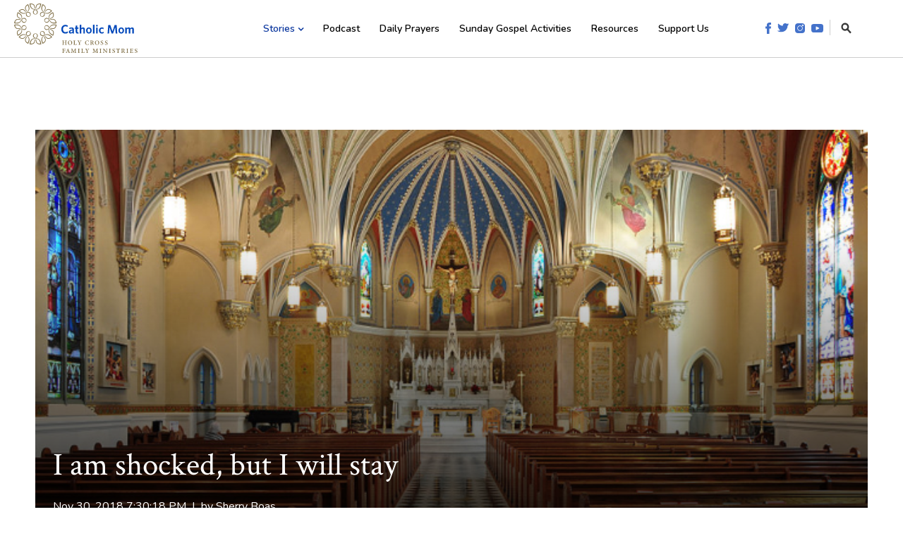

--- FILE ---
content_type: text/html; charset=utf-8
request_url: https://www.google.com/recaptcha/enterprise/anchor?ar=1&k=6LdGZJsoAAAAAIwMJHRwqiAHA6A_6ZP6bTYpbgSX&co=aHR0cHM6Ly93d3cuY2F0aG9saWNtb20uY29tOjQ0Mw..&hl=en&v=N67nZn4AqZkNcbeMu4prBgzg&size=invisible&badge=inline&anchor-ms=20000&execute-ms=30000&cb=3sc6aldui335
body_size: 48874
content:
<!DOCTYPE HTML><html dir="ltr" lang="en"><head><meta http-equiv="Content-Type" content="text/html; charset=UTF-8">
<meta http-equiv="X-UA-Compatible" content="IE=edge">
<title>reCAPTCHA</title>
<style type="text/css">
/* cyrillic-ext */
@font-face {
  font-family: 'Roboto';
  font-style: normal;
  font-weight: 400;
  font-stretch: 100%;
  src: url(//fonts.gstatic.com/s/roboto/v48/KFO7CnqEu92Fr1ME7kSn66aGLdTylUAMa3GUBHMdazTgWw.woff2) format('woff2');
  unicode-range: U+0460-052F, U+1C80-1C8A, U+20B4, U+2DE0-2DFF, U+A640-A69F, U+FE2E-FE2F;
}
/* cyrillic */
@font-face {
  font-family: 'Roboto';
  font-style: normal;
  font-weight: 400;
  font-stretch: 100%;
  src: url(//fonts.gstatic.com/s/roboto/v48/KFO7CnqEu92Fr1ME7kSn66aGLdTylUAMa3iUBHMdazTgWw.woff2) format('woff2');
  unicode-range: U+0301, U+0400-045F, U+0490-0491, U+04B0-04B1, U+2116;
}
/* greek-ext */
@font-face {
  font-family: 'Roboto';
  font-style: normal;
  font-weight: 400;
  font-stretch: 100%;
  src: url(//fonts.gstatic.com/s/roboto/v48/KFO7CnqEu92Fr1ME7kSn66aGLdTylUAMa3CUBHMdazTgWw.woff2) format('woff2');
  unicode-range: U+1F00-1FFF;
}
/* greek */
@font-face {
  font-family: 'Roboto';
  font-style: normal;
  font-weight: 400;
  font-stretch: 100%;
  src: url(//fonts.gstatic.com/s/roboto/v48/KFO7CnqEu92Fr1ME7kSn66aGLdTylUAMa3-UBHMdazTgWw.woff2) format('woff2');
  unicode-range: U+0370-0377, U+037A-037F, U+0384-038A, U+038C, U+038E-03A1, U+03A3-03FF;
}
/* math */
@font-face {
  font-family: 'Roboto';
  font-style: normal;
  font-weight: 400;
  font-stretch: 100%;
  src: url(//fonts.gstatic.com/s/roboto/v48/KFO7CnqEu92Fr1ME7kSn66aGLdTylUAMawCUBHMdazTgWw.woff2) format('woff2');
  unicode-range: U+0302-0303, U+0305, U+0307-0308, U+0310, U+0312, U+0315, U+031A, U+0326-0327, U+032C, U+032F-0330, U+0332-0333, U+0338, U+033A, U+0346, U+034D, U+0391-03A1, U+03A3-03A9, U+03B1-03C9, U+03D1, U+03D5-03D6, U+03F0-03F1, U+03F4-03F5, U+2016-2017, U+2034-2038, U+203C, U+2040, U+2043, U+2047, U+2050, U+2057, U+205F, U+2070-2071, U+2074-208E, U+2090-209C, U+20D0-20DC, U+20E1, U+20E5-20EF, U+2100-2112, U+2114-2115, U+2117-2121, U+2123-214F, U+2190, U+2192, U+2194-21AE, U+21B0-21E5, U+21F1-21F2, U+21F4-2211, U+2213-2214, U+2216-22FF, U+2308-230B, U+2310, U+2319, U+231C-2321, U+2336-237A, U+237C, U+2395, U+239B-23B7, U+23D0, U+23DC-23E1, U+2474-2475, U+25AF, U+25B3, U+25B7, U+25BD, U+25C1, U+25CA, U+25CC, U+25FB, U+266D-266F, U+27C0-27FF, U+2900-2AFF, U+2B0E-2B11, U+2B30-2B4C, U+2BFE, U+3030, U+FF5B, U+FF5D, U+1D400-1D7FF, U+1EE00-1EEFF;
}
/* symbols */
@font-face {
  font-family: 'Roboto';
  font-style: normal;
  font-weight: 400;
  font-stretch: 100%;
  src: url(//fonts.gstatic.com/s/roboto/v48/KFO7CnqEu92Fr1ME7kSn66aGLdTylUAMaxKUBHMdazTgWw.woff2) format('woff2');
  unicode-range: U+0001-000C, U+000E-001F, U+007F-009F, U+20DD-20E0, U+20E2-20E4, U+2150-218F, U+2190, U+2192, U+2194-2199, U+21AF, U+21E6-21F0, U+21F3, U+2218-2219, U+2299, U+22C4-22C6, U+2300-243F, U+2440-244A, U+2460-24FF, U+25A0-27BF, U+2800-28FF, U+2921-2922, U+2981, U+29BF, U+29EB, U+2B00-2BFF, U+4DC0-4DFF, U+FFF9-FFFB, U+10140-1018E, U+10190-1019C, U+101A0, U+101D0-101FD, U+102E0-102FB, U+10E60-10E7E, U+1D2C0-1D2D3, U+1D2E0-1D37F, U+1F000-1F0FF, U+1F100-1F1AD, U+1F1E6-1F1FF, U+1F30D-1F30F, U+1F315, U+1F31C, U+1F31E, U+1F320-1F32C, U+1F336, U+1F378, U+1F37D, U+1F382, U+1F393-1F39F, U+1F3A7-1F3A8, U+1F3AC-1F3AF, U+1F3C2, U+1F3C4-1F3C6, U+1F3CA-1F3CE, U+1F3D4-1F3E0, U+1F3ED, U+1F3F1-1F3F3, U+1F3F5-1F3F7, U+1F408, U+1F415, U+1F41F, U+1F426, U+1F43F, U+1F441-1F442, U+1F444, U+1F446-1F449, U+1F44C-1F44E, U+1F453, U+1F46A, U+1F47D, U+1F4A3, U+1F4B0, U+1F4B3, U+1F4B9, U+1F4BB, U+1F4BF, U+1F4C8-1F4CB, U+1F4D6, U+1F4DA, U+1F4DF, U+1F4E3-1F4E6, U+1F4EA-1F4ED, U+1F4F7, U+1F4F9-1F4FB, U+1F4FD-1F4FE, U+1F503, U+1F507-1F50B, U+1F50D, U+1F512-1F513, U+1F53E-1F54A, U+1F54F-1F5FA, U+1F610, U+1F650-1F67F, U+1F687, U+1F68D, U+1F691, U+1F694, U+1F698, U+1F6AD, U+1F6B2, U+1F6B9-1F6BA, U+1F6BC, U+1F6C6-1F6CF, U+1F6D3-1F6D7, U+1F6E0-1F6EA, U+1F6F0-1F6F3, U+1F6F7-1F6FC, U+1F700-1F7FF, U+1F800-1F80B, U+1F810-1F847, U+1F850-1F859, U+1F860-1F887, U+1F890-1F8AD, U+1F8B0-1F8BB, U+1F8C0-1F8C1, U+1F900-1F90B, U+1F93B, U+1F946, U+1F984, U+1F996, U+1F9E9, U+1FA00-1FA6F, U+1FA70-1FA7C, U+1FA80-1FA89, U+1FA8F-1FAC6, U+1FACE-1FADC, U+1FADF-1FAE9, U+1FAF0-1FAF8, U+1FB00-1FBFF;
}
/* vietnamese */
@font-face {
  font-family: 'Roboto';
  font-style: normal;
  font-weight: 400;
  font-stretch: 100%;
  src: url(//fonts.gstatic.com/s/roboto/v48/KFO7CnqEu92Fr1ME7kSn66aGLdTylUAMa3OUBHMdazTgWw.woff2) format('woff2');
  unicode-range: U+0102-0103, U+0110-0111, U+0128-0129, U+0168-0169, U+01A0-01A1, U+01AF-01B0, U+0300-0301, U+0303-0304, U+0308-0309, U+0323, U+0329, U+1EA0-1EF9, U+20AB;
}
/* latin-ext */
@font-face {
  font-family: 'Roboto';
  font-style: normal;
  font-weight: 400;
  font-stretch: 100%;
  src: url(//fonts.gstatic.com/s/roboto/v48/KFO7CnqEu92Fr1ME7kSn66aGLdTylUAMa3KUBHMdazTgWw.woff2) format('woff2');
  unicode-range: U+0100-02BA, U+02BD-02C5, U+02C7-02CC, U+02CE-02D7, U+02DD-02FF, U+0304, U+0308, U+0329, U+1D00-1DBF, U+1E00-1E9F, U+1EF2-1EFF, U+2020, U+20A0-20AB, U+20AD-20C0, U+2113, U+2C60-2C7F, U+A720-A7FF;
}
/* latin */
@font-face {
  font-family: 'Roboto';
  font-style: normal;
  font-weight: 400;
  font-stretch: 100%;
  src: url(//fonts.gstatic.com/s/roboto/v48/KFO7CnqEu92Fr1ME7kSn66aGLdTylUAMa3yUBHMdazQ.woff2) format('woff2');
  unicode-range: U+0000-00FF, U+0131, U+0152-0153, U+02BB-02BC, U+02C6, U+02DA, U+02DC, U+0304, U+0308, U+0329, U+2000-206F, U+20AC, U+2122, U+2191, U+2193, U+2212, U+2215, U+FEFF, U+FFFD;
}
/* cyrillic-ext */
@font-face {
  font-family: 'Roboto';
  font-style: normal;
  font-weight: 500;
  font-stretch: 100%;
  src: url(//fonts.gstatic.com/s/roboto/v48/KFO7CnqEu92Fr1ME7kSn66aGLdTylUAMa3GUBHMdazTgWw.woff2) format('woff2');
  unicode-range: U+0460-052F, U+1C80-1C8A, U+20B4, U+2DE0-2DFF, U+A640-A69F, U+FE2E-FE2F;
}
/* cyrillic */
@font-face {
  font-family: 'Roboto';
  font-style: normal;
  font-weight: 500;
  font-stretch: 100%;
  src: url(//fonts.gstatic.com/s/roboto/v48/KFO7CnqEu92Fr1ME7kSn66aGLdTylUAMa3iUBHMdazTgWw.woff2) format('woff2');
  unicode-range: U+0301, U+0400-045F, U+0490-0491, U+04B0-04B1, U+2116;
}
/* greek-ext */
@font-face {
  font-family: 'Roboto';
  font-style: normal;
  font-weight: 500;
  font-stretch: 100%;
  src: url(//fonts.gstatic.com/s/roboto/v48/KFO7CnqEu92Fr1ME7kSn66aGLdTylUAMa3CUBHMdazTgWw.woff2) format('woff2');
  unicode-range: U+1F00-1FFF;
}
/* greek */
@font-face {
  font-family: 'Roboto';
  font-style: normal;
  font-weight: 500;
  font-stretch: 100%;
  src: url(//fonts.gstatic.com/s/roboto/v48/KFO7CnqEu92Fr1ME7kSn66aGLdTylUAMa3-UBHMdazTgWw.woff2) format('woff2');
  unicode-range: U+0370-0377, U+037A-037F, U+0384-038A, U+038C, U+038E-03A1, U+03A3-03FF;
}
/* math */
@font-face {
  font-family: 'Roboto';
  font-style: normal;
  font-weight: 500;
  font-stretch: 100%;
  src: url(//fonts.gstatic.com/s/roboto/v48/KFO7CnqEu92Fr1ME7kSn66aGLdTylUAMawCUBHMdazTgWw.woff2) format('woff2');
  unicode-range: U+0302-0303, U+0305, U+0307-0308, U+0310, U+0312, U+0315, U+031A, U+0326-0327, U+032C, U+032F-0330, U+0332-0333, U+0338, U+033A, U+0346, U+034D, U+0391-03A1, U+03A3-03A9, U+03B1-03C9, U+03D1, U+03D5-03D6, U+03F0-03F1, U+03F4-03F5, U+2016-2017, U+2034-2038, U+203C, U+2040, U+2043, U+2047, U+2050, U+2057, U+205F, U+2070-2071, U+2074-208E, U+2090-209C, U+20D0-20DC, U+20E1, U+20E5-20EF, U+2100-2112, U+2114-2115, U+2117-2121, U+2123-214F, U+2190, U+2192, U+2194-21AE, U+21B0-21E5, U+21F1-21F2, U+21F4-2211, U+2213-2214, U+2216-22FF, U+2308-230B, U+2310, U+2319, U+231C-2321, U+2336-237A, U+237C, U+2395, U+239B-23B7, U+23D0, U+23DC-23E1, U+2474-2475, U+25AF, U+25B3, U+25B7, U+25BD, U+25C1, U+25CA, U+25CC, U+25FB, U+266D-266F, U+27C0-27FF, U+2900-2AFF, U+2B0E-2B11, U+2B30-2B4C, U+2BFE, U+3030, U+FF5B, U+FF5D, U+1D400-1D7FF, U+1EE00-1EEFF;
}
/* symbols */
@font-face {
  font-family: 'Roboto';
  font-style: normal;
  font-weight: 500;
  font-stretch: 100%;
  src: url(//fonts.gstatic.com/s/roboto/v48/KFO7CnqEu92Fr1ME7kSn66aGLdTylUAMaxKUBHMdazTgWw.woff2) format('woff2');
  unicode-range: U+0001-000C, U+000E-001F, U+007F-009F, U+20DD-20E0, U+20E2-20E4, U+2150-218F, U+2190, U+2192, U+2194-2199, U+21AF, U+21E6-21F0, U+21F3, U+2218-2219, U+2299, U+22C4-22C6, U+2300-243F, U+2440-244A, U+2460-24FF, U+25A0-27BF, U+2800-28FF, U+2921-2922, U+2981, U+29BF, U+29EB, U+2B00-2BFF, U+4DC0-4DFF, U+FFF9-FFFB, U+10140-1018E, U+10190-1019C, U+101A0, U+101D0-101FD, U+102E0-102FB, U+10E60-10E7E, U+1D2C0-1D2D3, U+1D2E0-1D37F, U+1F000-1F0FF, U+1F100-1F1AD, U+1F1E6-1F1FF, U+1F30D-1F30F, U+1F315, U+1F31C, U+1F31E, U+1F320-1F32C, U+1F336, U+1F378, U+1F37D, U+1F382, U+1F393-1F39F, U+1F3A7-1F3A8, U+1F3AC-1F3AF, U+1F3C2, U+1F3C4-1F3C6, U+1F3CA-1F3CE, U+1F3D4-1F3E0, U+1F3ED, U+1F3F1-1F3F3, U+1F3F5-1F3F7, U+1F408, U+1F415, U+1F41F, U+1F426, U+1F43F, U+1F441-1F442, U+1F444, U+1F446-1F449, U+1F44C-1F44E, U+1F453, U+1F46A, U+1F47D, U+1F4A3, U+1F4B0, U+1F4B3, U+1F4B9, U+1F4BB, U+1F4BF, U+1F4C8-1F4CB, U+1F4D6, U+1F4DA, U+1F4DF, U+1F4E3-1F4E6, U+1F4EA-1F4ED, U+1F4F7, U+1F4F9-1F4FB, U+1F4FD-1F4FE, U+1F503, U+1F507-1F50B, U+1F50D, U+1F512-1F513, U+1F53E-1F54A, U+1F54F-1F5FA, U+1F610, U+1F650-1F67F, U+1F687, U+1F68D, U+1F691, U+1F694, U+1F698, U+1F6AD, U+1F6B2, U+1F6B9-1F6BA, U+1F6BC, U+1F6C6-1F6CF, U+1F6D3-1F6D7, U+1F6E0-1F6EA, U+1F6F0-1F6F3, U+1F6F7-1F6FC, U+1F700-1F7FF, U+1F800-1F80B, U+1F810-1F847, U+1F850-1F859, U+1F860-1F887, U+1F890-1F8AD, U+1F8B0-1F8BB, U+1F8C0-1F8C1, U+1F900-1F90B, U+1F93B, U+1F946, U+1F984, U+1F996, U+1F9E9, U+1FA00-1FA6F, U+1FA70-1FA7C, U+1FA80-1FA89, U+1FA8F-1FAC6, U+1FACE-1FADC, U+1FADF-1FAE9, U+1FAF0-1FAF8, U+1FB00-1FBFF;
}
/* vietnamese */
@font-face {
  font-family: 'Roboto';
  font-style: normal;
  font-weight: 500;
  font-stretch: 100%;
  src: url(//fonts.gstatic.com/s/roboto/v48/KFO7CnqEu92Fr1ME7kSn66aGLdTylUAMa3OUBHMdazTgWw.woff2) format('woff2');
  unicode-range: U+0102-0103, U+0110-0111, U+0128-0129, U+0168-0169, U+01A0-01A1, U+01AF-01B0, U+0300-0301, U+0303-0304, U+0308-0309, U+0323, U+0329, U+1EA0-1EF9, U+20AB;
}
/* latin-ext */
@font-face {
  font-family: 'Roboto';
  font-style: normal;
  font-weight: 500;
  font-stretch: 100%;
  src: url(//fonts.gstatic.com/s/roboto/v48/KFO7CnqEu92Fr1ME7kSn66aGLdTylUAMa3KUBHMdazTgWw.woff2) format('woff2');
  unicode-range: U+0100-02BA, U+02BD-02C5, U+02C7-02CC, U+02CE-02D7, U+02DD-02FF, U+0304, U+0308, U+0329, U+1D00-1DBF, U+1E00-1E9F, U+1EF2-1EFF, U+2020, U+20A0-20AB, U+20AD-20C0, U+2113, U+2C60-2C7F, U+A720-A7FF;
}
/* latin */
@font-face {
  font-family: 'Roboto';
  font-style: normal;
  font-weight: 500;
  font-stretch: 100%;
  src: url(//fonts.gstatic.com/s/roboto/v48/KFO7CnqEu92Fr1ME7kSn66aGLdTylUAMa3yUBHMdazQ.woff2) format('woff2');
  unicode-range: U+0000-00FF, U+0131, U+0152-0153, U+02BB-02BC, U+02C6, U+02DA, U+02DC, U+0304, U+0308, U+0329, U+2000-206F, U+20AC, U+2122, U+2191, U+2193, U+2212, U+2215, U+FEFF, U+FFFD;
}
/* cyrillic-ext */
@font-face {
  font-family: 'Roboto';
  font-style: normal;
  font-weight: 900;
  font-stretch: 100%;
  src: url(//fonts.gstatic.com/s/roboto/v48/KFO7CnqEu92Fr1ME7kSn66aGLdTylUAMa3GUBHMdazTgWw.woff2) format('woff2');
  unicode-range: U+0460-052F, U+1C80-1C8A, U+20B4, U+2DE0-2DFF, U+A640-A69F, U+FE2E-FE2F;
}
/* cyrillic */
@font-face {
  font-family: 'Roboto';
  font-style: normal;
  font-weight: 900;
  font-stretch: 100%;
  src: url(//fonts.gstatic.com/s/roboto/v48/KFO7CnqEu92Fr1ME7kSn66aGLdTylUAMa3iUBHMdazTgWw.woff2) format('woff2');
  unicode-range: U+0301, U+0400-045F, U+0490-0491, U+04B0-04B1, U+2116;
}
/* greek-ext */
@font-face {
  font-family: 'Roboto';
  font-style: normal;
  font-weight: 900;
  font-stretch: 100%;
  src: url(//fonts.gstatic.com/s/roboto/v48/KFO7CnqEu92Fr1ME7kSn66aGLdTylUAMa3CUBHMdazTgWw.woff2) format('woff2');
  unicode-range: U+1F00-1FFF;
}
/* greek */
@font-face {
  font-family: 'Roboto';
  font-style: normal;
  font-weight: 900;
  font-stretch: 100%;
  src: url(//fonts.gstatic.com/s/roboto/v48/KFO7CnqEu92Fr1ME7kSn66aGLdTylUAMa3-UBHMdazTgWw.woff2) format('woff2');
  unicode-range: U+0370-0377, U+037A-037F, U+0384-038A, U+038C, U+038E-03A1, U+03A3-03FF;
}
/* math */
@font-face {
  font-family: 'Roboto';
  font-style: normal;
  font-weight: 900;
  font-stretch: 100%;
  src: url(//fonts.gstatic.com/s/roboto/v48/KFO7CnqEu92Fr1ME7kSn66aGLdTylUAMawCUBHMdazTgWw.woff2) format('woff2');
  unicode-range: U+0302-0303, U+0305, U+0307-0308, U+0310, U+0312, U+0315, U+031A, U+0326-0327, U+032C, U+032F-0330, U+0332-0333, U+0338, U+033A, U+0346, U+034D, U+0391-03A1, U+03A3-03A9, U+03B1-03C9, U+03D1, U+03D5-03D6, U+03F0-03F1, U+03F4-03F5, U+2016-2017, U+2034-2038, U+203C, U+2040, U+2043, U+2047, U+2050, U+2057, U+205F, U+2070-2071, U+2074-208E, U+2090-209C, U+20D0-20DC, U+20E1, U+20E5-20EF, U+2100-2112, U+2114-2115, U+2117-2121, U+2123-214F, U+2190, U+2192, U+2194-21AE, U+21B0-21E5, U+21F1-21F2, U+21F4-2211, U+2213-2214, U+2216-22FF, U+2308-230B, U+2310, U+2319, U+231C-2321, U+2336-237A, U+237C, U+2395, U+239B-23B7, U+23D0, U+23DC-23E1, U+2474-2475, U+25AF, U+25B3, U+25B7, U+25BD, U+25C1, U+25CA, U+25CC, U+25FB, U+266D-266F, U+27C0-27FF, U+2900-2AFF, U+2B0E-2B11, U+2B30-2B4C, U+2BFE, U+3030, U+FF5B, U+FF5D, U+1D400-1D7FF, U+1EE00-1EEFF;
}
/* symbols */
@font-face {
  font-family: 'Roboto';
  font-style: normal;
  font-weight: 900;
  font-stretch: 100%;
  src: url(//fonts.gstatic.com/s/roboto/v48/KFO7CnqEu92Fr1ME7kSn66aGLdTylUAMaxKUBHMdazTgWw.woff2) format('woff2');
  unicode-range: U+0001-000C, U+000E-001F, U+007F-009F, U+20DD-20E0, U+20E2-20E4, U+2150-218F, U+2190, U+2192, U+2194-2199, U+21AF, U+21E6-21F0, U+21F3, U+2218-2219, U+2299, U+22C4-22C6, U+2300-243F, U+2440-244A, U+2460-24FF, U+25A0-27BF, U+2800-28FF, U+2921-2922, U+2981, U+29BF, U+29EB, U+2B00-2BFF, U+4DC0-4DFF, U+FFF9-FFFB, U+10140-1018E, U+10190-1019C, U+101A0, U+101D0-101FD, U+102E0-102FB, U+10E60-10E7E, U+1D2C0-1D2D3, U+1D2E0-1D37F, U+1F000-1F0FF, U+1F100-1F1AD, U+1F1E6-1F1FF, U+1F30D-1F30F, U+1F315, U+1F31C, U+1F31E, U+1F320-1F32C, U+1F336, U+1F378, U+1F37D, U+1F382, U+1F393-1F39F, U+1F3A7-1F3A8, U+1F3AC-1F3AF, U+1F3C2, U+1F3C4-1F3C6, U+1F3CA-1F3CE, U+1F3D4-1F3E0, U+1F3ED, U+1F3F1-1F3F3, U+1F3F5-1F3F7, U+1F408, U+1F415, U+1F41F, U+1F426, U+1F43F, U+1F441-1F442, U+1F444, U+1F446-1F449, U+1F44C-1F44E, U+1F453, U+1F46A, U+1F47D, U+1F4A3, U+1F4B0, U+1F4B3, U+1F4B9, U+1F4BB, U+1F4BF, U+1F4C8-1F4CB, U+1F4D6, U+1F4DA, U+1F4DF, U+1F4E3-1F4E6, U+1F4EA-1F4ED, U+1F4F7, U+1F4F9-1F4FB, U+1F4FD-1F4FE, U+1F503, U+1F507-1F50B, U+1F50D, U+1F512-1F513, U+1F53E-1F54A, U+1F54F-1F5FA, U+1F610, U+1F650-1F67F, U+1F687, U+1F68D, U+1F691, U+1F694, U+1F698, U+1F6AD, U+1F6B2, U+1F6B9-1F6BA, U+1F6BC, U+1F6C6-1F6CF, U+1F6D3-1F6D7, U+1F6E0-1F6EA, U+1F6F0-1F6F3, U+1F6F7-1F6FC, U+1F700-1F7FF, U+1F800-1F80B, U+1F810-1F847, U+1F850-1F859, U+1F860-1F887, U+1F890-1F8AD, U+1F8B0-1F8BB, U+1F8C0-1F8C1, U+1F900-1F90B, U+1F93B, U+1F946, U+1F984, U+1F996, U+1F9E9, U+1FA00-1FA6F, U+1FA70-1FA7C, U+1FA80-1FA89, U+1FA8F-1FAC6, U+1FACE-1FADC, U+1FADF-1FAE9, U+1FAF0-1FAF8, U+1FB00-1FBFF;
}
/* vietnamese */
@font-face {
  font-family: 'Roboto';
  font-style: normal;
  font-weight: 900;
  font-stretch: 100%;
  src: url(//fonts.gstatic.com/s/roboto/v48/KFO7CnqEu92Fr1ME7kSn66aGLdTylUAMa3OUBHMdazTgWw.woff2) format('woff2');
  unicode-range: U+0102-0103, U+0110-0111, U+0128-0129, U+0168-0169, U+01A0-01A1, U+01AF-01B0, U+0300-0301, U+0303-0304, U+0308-0309, U+0323, U+0329, U+1EA0-1EF9, U+20AB;
}
/* latin-ext */
@font-face {
  font-family: 'Roboto';
  font-style: normal;
  font-weight: 900;
  font-stretch: 100%;
  src: url(//fonts.gstatic.com/s/roboto/v48/KFO7CnqEu92Fr1ME7kSn66aGLdTylUAMa3KUBHMdazTgWw.woff2) format('woff2');
  unicode-range: U+0100-02BA, U+02BD-02C5, U+02C7-02CC, U+02CE-02D7, U+02DD-02FF, U+0304, U+0308, U+0329, U+1D00-1DBF, U+1E00-1E9F, U+1EF2-1EFF, U+2020, U+20A0-20AB, U+20AD-20C0, U+2113, U+2C60-2C7F, U+A720-A7FF;
}
/* latin */
@font-face {
  font-family: 'Roboto';
  font-style: normal;
  font-weight: 900;
  font-stretch: 100%;
  src: url(//fonts.gstatic.com/s/roboto/v48/KFO7CnqEu92Fr1ME7kSn66aGLdTylUAMa3yUBHMdazQ.woff2) format('woff2');
  unicode-range: U+0000-00FF, U+0131, U+0152-0153, U+02BB-02BC, U+02C6, U+02DA, U+02DC, U+0304, U+0308, U+0329, U+2000-206F, U+20AC, U+2122, U+2191, U+2193, U+2212, U+2215, U+FEFF, U+FFFD;
}

</style>
<link rel="stylesheet" type="text/css" href="https://www.gstatic.com/recaptcha/releases/N67nZn4AqZkNcbeMu4prBgzg/styles__ltr.css">
<script nonce="oXNKtYmt4pP9Q45VN-dFuw" type="text/javascript">window['__recaptcha_api'] = 'https://www.google.com/recaptcha/enterprise/';</script>
<script type="text/javascript" src="https://www.gstatic.com/recaptcha/releases/N67nZn4AqZkNcbeMu4prBgzg/recaptcha__en.js" nonce="oXNKtYmt4pP9Q45VN-dFuw">
      
    </script></head>
<body><div id="rc-anchor-alert" class="rc-anchor-alert">This reCAPTCHA is for testing purposes only. Please report to the site admin if you are seeing this.</div>
<input type="hidden" id="recaptcha-token" value="[base64]">
<script type="text/javascript" nonce="oXNKtYmt4pP9Q45VN-dFuw">
      recaptcha.anchor.Main.init("[\x22ainput\x22,[\x22bgdata\x22,\x22\x22,\[base64]/[base64]/MjU1Ong/[base64]/[base64]/[base64]/[base64]/[base64]/[base64]/[base64]/[base64]/[base64]/[base64]/[base64]/[base64]/[base64]/[base64]/[base64]\\u003d\x22,\[base64]\\u003d\\u003d\x22,\x22ScK6N8KQw65eM2UEw4DCol/CuMObeEPDrn7Cq24/w4TDtD18MMKbwpzCpk3CvR5Gw5EPwqPCgmHCpxLDtEjDssKeLcOzw5FBfMO+J1jDmMOMw5vDvEYIIsOAwonDj2zCnkJqJ8KXZnTDnsKZVQDCszzDpcKuD8Oqwpt/[base64]/CgAvCh8OAVXVEZsOzOcOfwo0PwrjCp8KgXUR5w4zCpUJuwo0IDMOFeDUUdgYsX8Kww4vDk8OTwprCmsOcw4lFwpR/WgXDtMK4QVXCnztRwqFrfMK5wqjCn8K+w5zDkMO8w6gswosPw4zDlsKFJ8KTwpjDq1xVcHDCjsO4w7Bsw5kdwpQAwr/CkRUMTiB5HkxyRMOiAcOib8K5wovCisKJd8OSw6pCwpV3w5EcKAvCuAIAXwnCpAzCvcKqw4LChn1vZsOnw6nCnsKCW8Onw5DCtFFow47ChXAJw4h3IcKpKUTCs3V7eMOmLsKmFMKuw70+wq8VfsOqw6HCrMOebmLDmMKdw6fCosKmw7dkwoc5WWI/wrvDqFoHKMK1ecKBQsO9w4EJQzbCsnJkEVRdwrjChcK/w7J1QMK3LDNIADokb8OiUhY8B8OcSMO4KkMCT8KKw6bCvMO6wrvCicKVZSfDrsK7wpTCqhoDw7p9wpbDlBXDt3rDlcOmw4fCpkYPbEZPwptuGgzDrkzCpnduA3h1HsKLYsK7wofChFkmPx3CscK0w4jDvjjDpMKXw7vCtwRKw61tZMOGAAFOYsOMWsOiw6/CgzXCplwDA3XCl8KuIHtXZ2F8w4HDi8O1DsOAw64sw58FP3NncMKKfMKww6LDmMKXLcKFwow+wrDDtyTDtcOqw5jDiXQLw7clw6LDtMK8E3wTF8ONGsK+f8O8wpFmw78iAznDkH8wTsKlwrsxwoDDpyDCnRLDuT/CrMOLwofCt8OueR8JccOTw6DDlcOTw4/Cq8OIBHzCnm3Dj8OvdsK/[base64]/w6QFHcOUQh7CpHbClHANw5zClsKPJBPCvQA8GFTCt8Ksd8Obwo1Sw4bDmcOwYDlIC8OaEHNAcMO/WyHDtAlWw4HCkHd3woTCuj3CiRIjwqU5wqnDs8OQwpzClxATTcOidMK5SBt8cjXDsCDDksOywrXDoyJlw6rDpsKaOMKrKcOjSsKbwpLCr0PDq8Oiw4Vnw4Y4wqHChhPClgsoOcOFw5HChMKlwog4T8OhwojCmcOPLBfDvjjDqwjDt2kjThjDm8OPwod/M2DDnwRFagQSwrRew4PCnyAkRsOLw5pWQsKgaGUlw5YjasKkw6dQwpxMFnpsZ8OewpcYcmvDtcK/[base64]/CngJlwqvDgyvClS3DrMKFXcK/[base64]/[base64]/CqHnCksOew6kEAcKBwqHDiMKpEwXDkcK8Q1LCuxsow7rDrgUZw5Frwpsvw5UBw7zDq8OLBcKRw69XKjI+WMKhw4Zjw5IgexsePBzDrQ/Cs01Ew53CnSdaFFUTw7ltw7bCqsOIBcKew6/Cu8KdQcOZG8O+wo8uw5vCrm0HwqRxwrRJEMOrw6jCvMK/ZH3CicORwodSLMOow6XDlMKPI8KAwrF9Wm/DqEMfworCljbChcKhGsOiYkNiw5/[base64]/[base64]/[base64]/HsOtYcKPPcKBwptQwqXCqcKfD3LDg8OVwr9Cw49Jw7jCsB1Lw5sHOFh2w5zDgVgXCzpYw5XDswsRPlrCoMOjTUfDlMOswoEVw5ZQecO4cmN+YcOQQlp9w6l+woMRw7/Dl8OIwoExKwdAwqhyH8KZwoTCkE1TVAZswrIWBVbChsKNwplmwrUFwqfDkcKbw5UTwrRvwrTDqcKCw7/Cmw/Dk8KEdiNFIFg+woBDwqlgWsOFw6PDhn0DZQvDnMKWw6Vaw60jMcOvw71BVUjCsTtOwqsVwpjCvS/DuC9qw5rDn3zDgAzCu8O7wrd8KwUzwrdFBMK4dcKXw6zDl0bCuQjCgzrDqcOzw4/[base64]/w57CoHF4w5fDuSpxw4fDqDAnczYHDVrCosKhE1VdbMKNOigAwpJwCREgWH9UPVlhw4XDtsKpw5nDq1/DmSpLwrknw7jCuFzCo8OrwqArHgAZPMOrw6nDqXhOw7HCkcKoRgzDhMOUOcKmwqcSw4/DjGUYURt5Jl/CsWJ7EsO/[base64]/[base64]/CgsKUw7t+w4lpLcO/[base64]/DgS4ew5Mtw5XDucOENcKpw6fDvcO+T8OcLwt/[base64]/CxEzMAdIN3zCicKMw4hwwrB9Jyxuw5/CgsKyw6rDt8Ktw4HCpjQtO8OhGwTDgipHw5zCk8OjesOGwrXDjV/[base64]/[base64]/CssOcwo8hwolNBFEpw4AsAz50NMO0w4AJw64ew6wEwrLDosKPw47DsRnDoyjDjcKGbHFyeXLDnMO8woXCrlLDnxdKXArClcO2W8OQw6piZsKiwq3Dr8KcBMKqZcKdwpYPw51Ow5tywrHCs2nCl1AyYMKww5Nkw5Q6MgQBwph/wq3DgMKxwrDDrm9SP8Kxw7nCiX9Fw4rDvcOtZsOWTHvClwLDkzrCi8K6UETCpMOPd8Ofwp5KchQuTDXDo8OjZhLDlGMWLzNQCXnCg0jDu8KLMsO8HsKNeWXDng3Cjx/[base64]/DicKhwr/[base64]/CrcKSBMOIKsKzw55qUEZyw691OsOCXQcueArCocOFwrF0F0Z/wp9twobCgCPDtsO2w7XDqmwZdiQPYikww5FowrR4w7wHBMKPZ8Opa8KvcXsqHSPCuVQgWsOLHk4iwqPDsRJRwqfDl3DCmUHDtcK0wrvCkMOlOcOhTcKUKFvDkmnDv8OBw4rDlMO4ExfCv8OuaMKYwpzCqh3Dm8K9QMKfTVBVQh48L8Ktw7TCtk/CicOhAsOiw6zCgBrDgcO+w4gkw50Pw7IUfsKhNz/[base64]/DtiwpwpbCvAnDqQc6G8OJwpYfw4xxw7XCusKxw7rCsGpgXQ/DtMOtWhoRJ8K7w4FhTkLCmsOYwp7CrxpOw4lsYl0/wpsBw6XCgsKRwrICwqnCisOowrRMwp08w7cdI2rDgi9IYjFAw4YhfX1SL8KswrXDmFZ5dls/[base64]/[base64]/DjwpcwrgDBMOCwo3DnsOSdsOreMOuRybCpMKUZsOuw6JJw654EkkkccKTwq3CqnnDtWTDmhbDksOnwq9Pwq90w5zChHdxAHJ+w5RvUh3CgwUuTiTCoTnCnXFHKVoLIn/CvcOhKsOjR8O4w6XCmGPDicK/[base64]/DoQHChcOnwrLDmk1SAcOYw5YxwoMfwrsSwosfwpcowqE2CAJrBsKmGsKEw7cWOcO7woHDhsOHw7DDpsKERMKQfhTDvsKFYChCDcOZfT3DpcKCY8OOQDJwFcO7XXoTwrzDhAoicsKBw4Quw7DCtsOXwr7Cl8Kaw5jCrlvCpXrCksOzByofAQBywovCsWDDsk/CjwPClsKow4Q4wqs9w4B8d0BzcDXCmFQlwq0nw5p4w6/DgCfDuxPDtMKsPn58w53DvMOpw4nCgAPCtcKacsOqw45GwqEsDDRuXMKZw6/Dh8OZw5/CgcKrZMODMyPCmwYEwrXDr8OeacKww5VYw5pTJMKXwoFMTVPDo8OQwollFsK7TzDCq8KMRCIyVXoyaF3CkGtXC0DDkcK+BF17ecOKDsKtw7nCgX/DtcOKw7ISw5nCn0zCg8KEPVXCp8OLbcKsCUrDp2fDqEF9woNFw5Rew4/CllzDlMKiS3rCrsOMGU3DpxrDtkAnw7LDowA8wpgTw4TCt3gCwpUJUcKtJcKsworDozodw53Cv8O/esOAwrNYw5Iawq3CjwsMP1PClijClsKRw77CqX7Cu3Q8Sw54GcO3wpUxwprDm8KWw6jDuX3ChFQvwolIJMKZwpnCnsKBw7jCgiMtwqQAP8K/wpPCucOaK1wFwoNxGcO0ecOmw6omXGPDgVwVwq3CjsK/V20pXmjCncKOJ8O6wqXDt8K3HsKxw5oKH8OKYGfDnwfDqsKdYMK1w4bCgsK7w49wYCUew654S23Dh8Olw444ODHDmkrCucKnwqc4XhMAwpXDpz95w5xjKzXCn8OSwprCkzASw6N6w4LChz/DhV5QwqfDjmzDpcKIw5RHasKswq3CmX/CrFHClMKQwoAoDHYRw5dewqIpV8K4JcKTwrfDtx3Ci3jDhsKjZyVybMKOwqvCucKlwrHDpcKyBDkbQxvDpijDtcKmTFYJW8KBQ8O6wpjDrsOVK8K5w45Nc8K3wqBFG8Opw5jDiR4nw6DDsMKEVcOOw7w3wr19w7TCm8Opa8KDwpUEw7XDgsOQFXPDv1B+w7zCvsOcSA/CvzzCu8KcTMKzKjDDh8OTcMKFAAwjw7A7FsO6fng/wowKdCEAwrk7wppUI8OWHcOFw799QFXCrHzDpUY0wrzDq8KJwphIZcKGw6jDqwDDqBrCgHt7B8Klw6HCpiDCucO2esKWPMK/[base64]/AMOXw4ZJwpZFwqlHw7LCusOfaMO9w4rCtUkiwo4ow445aCdQw53DtcKqwpXDhR/[base64]/Dj1xYasKBYsKrwprCghDCp8O4RcKHw4PCpsKDDmNFwpzCtnHDnj7DkEw+bcOrJShAO8KewoTClsO9OljDuhnDmjbDt8Kkw5JcwqwWJcO0w4/DtMO3w5ErwpNqDcKUN0dkw7YcdUfDmsOVUsO5w7zCqEsgJyzCkCbDl8KSw6HCnsOIwpbDmShww47DnhnDlMO6w55Pwq3Cqw4XTcOFGsOvwrvCqsORcj7CumJ/[base64]/DmcOMbsOLw5vCscKow5svwpg2wrZzwq/Cj8OOw5s3wqnDt8Kjw7LCkiVINsOKYcOYb3PDnnUiw7HCvGQHw4PDhQw/[base64]/[base64]/[base64]/[base64]/[base64]/DoMOUYGlDwoU0wpR6w69Kw5TDnhknwpgECcOTw58ow7nDvVhwB8O0wqXDvsOECcOedwdSci9FTybCgsOpR8O3DsOvw7IIbsOIIcORf8OCMcOSwo/DuyPDjhluaD/CrMKUezbDm8Onw7/Co8OeUATDmsOtNgQCXBXDjjNDw7jCo8KpNsKGfMKFwr7DmhDDkTNrwrzDpsKeGhjDmm8qZxDCsm4tBmZsYHbChFhNwp8Jw5kmdRcAwoxpM8KBZsKOLMOkw6/CqsKuw77Cp2DCgm5Zw7VSw5IXAQ/CoX/DoWAUFsOWw4UtdX7CkMOYfMKzLsKJRMK+DcKlw7rDgmvCpFDDv2x1BMK6TsO/G8OCw71qCRFVw7R/aWF8e8OyOWwbNsOVW3tHwq3Dni0sZ0pyNMKhwpA+SCHCq8OzDcKHwr3CtglVTMKLw4theMOCNgdkwrZnRA/[base64]/Cj8OjWR7DvSjDg28hSsK0w7vCo8KrQjhmwrZVwo/DsDAbRWvDqiQ6woB1wqpod0hhOMOxwrPCrMKJwrZVw4HDgcKoACLCucOvwrRHwonCkGrCj8OGGR7Cm8K2w71JwqQhwprCrcKSw5shw6/[base64]/DvcKIXcKvRsKEHcOxwprCgA0xwotaw6DDuFrCusK8GcOowrrChsOzw4Q+w4Z5w6IuITHChcK1PMOdFsONWiDDvljDucKiw7LDu0Ydwr0bw5PCo8OKw6x+w6vCkMKBRsOvdcO6O8KZbF/Dg3tbwqLDtnlpXDLDv8OKBWMZEMKQNMKKw4U/TXnDvcOwJcKdXC/Djn3Cp8KCw4bCnEBEwqRmwrFdw4fDgAvCk8KHWT4LwrcWwoDCjsKawrLDlMO/w614wqrDvcObw67DsMKKwrDDqjHDlX4KC2Ygw6/Dv8OOw6oAZFgXGD7DuzteFcK2w5ogw7TDpcKEwrjCuMKgwr0tw68ZU8OgwpMlw5caAsOpwpPCn0/ClsOSw7fDt8OCF8KDS8ORwpFPP8OJQMOsTnvCk8Ogw5LDrC/CgMKtwoMPw6DCrMKWwobCgnN6wqvDs8OEGcOWQMOyHMOaB8K6w54KwrvClMOjwpzDv8Oiw4LCnsOwYcKdwpc7w6hxC8OPw6QvwoTDqz0BR1IKw79Twqx5BgJ7bcOBwpnCgcKBw7bCgWrDoz8nNsO6dMOFCsOaw5TCgsKZfS/Duyl3OCjDm8OCLsO0LUozbcO9OXnDicKaK8Kjwr3CocOkCMObwrHDu1/CkSDCumnDu8OVw7fCj8OjYVdPXnNuJE/CgsOIwqvDs8KMwozDlMKIS8K/GGpOJW1pwok/dcKYNR3Ct8OCwrQ3w5HDhwNEwrLDtMK6wrnDkHjDs8O1w4zCssOAwpJ/w5R6NsOZw43DtMKVPMK8L8O4w6vDocOhNnPDuyrDjG/Do8O4w5lDGl9tAcO2wqQQL8KFwpLDh8OFYRfDgsObS8OUwqfCtsKdfMK7NysnVijCksOaXsKlfB52w5PCg3kePsOzMzZJwo/Dp8OzSn3CmMKCw5V2GcKIb8Orw5Zww7FjesOzw4cHEDlGdiNfbkPDk8O0DcKaE2zDusK2H8KwdmcPwr7CqMOYA8O6XAnCscOtwo4mKcKTw6F8woQNYiNxE8OECEzCqx/DpcOAD8OIdXTCgcOaw7FTwpg1w7TCq8O6w6zDj0gow7UowpESesKCFsOmfGkSYcKhwrjCiC5gK17Dv8OoLC9bF8OHUzULw6hoV0nCgMKQcMK2cx/Djk7CtHgbO8O7wqcmclYCO2TCocK6DWrCgMO1wrNePcKRwqTDmsO7dsOga8K5wovCvMKlwrDDhittw7/Di8KmRMK8QcKZU8KoZkPCuXLDoMOuJsOSOhJHwoYlwpjDvFLDlkE6KsKVT0rCr1ALwqQJAWjDpinCt3vCsGDDkcO8w4LCmMOwwpLDtX/DiijDtcKQwplGNsOrwoAvw4XDqH5xwroJDT7CpgHDpMOTwqcpLGXCrzfDvsKjYVHDsnQ/IxkAwqUaL8K2w7PCo8KuTMKPBB5SfFsnwoR4wqXCiMOPKwVzQcKpwrgYw5VVHVgXFSrCrsK+bhYpWC3DrMOLw67Dv3vCqMOlejRJITLDrMO3CTbCv8O6w6zDtx7DlwIFUsKKw6xbw6bDqywmwofDgHdFL8O4w7lnw6Jvw4FWO8K/VcKiKsOvTcK6woUYwpIew4ooecOdOsK3BsOjw5PCt8O0wrfDuQJ5w5/[base64]/wrzDscKRU8OVw6fDusO5w5hYBcOvw7rDksOLJcKGw4FQdsKgchjCicKKw4HCmh8+w7TDqcKpQETDmUPDkcKhw51kw6QuHMKfw7BDJ8O4QzfDm8K6IDvDrXDDqyEUdsOcdlrCkV3CqC3Cq1XCslDCtk4XZ8KMSsKYwqPDhsKOwoPDhxzDl0/[base64]/JsKYPWvDqcKOZMOAwpDDm8ONDMKTw4rCjMONwotmw4E2FcKhw48mwrABBnhJbGxrCsKdfUjDm8K/[base64]/CoXVAc0AbEDbCq355QTbDgiLDv0tGw4/[base64]/CjyZURcOSJmbCi8K/EnTCnsO2EjVPwpF7w78CX8Kkw6nCgMODMsOXVQcnw6jDu8O9w7ELcsKkw48jw5HDggtVeMOhWwLDjcODcy/CiEfCg1bCvcKVw6LCqcKVLGfCiMO5D1YEwpkMNztTw50aV3nCowDDrx4BDsOJHcKlw4LDmEnDncOcw5TDkEjCsizDqnrCucOqw5BIw4BFG34Sf8OIwrfCtXbCp8O0woDCgQB8J1pTFjLDpl12w5nCrQhOw4U3IlbCi8Orw7/Dm8K6EnDDuRHDgcKuNsO6YDgmwqvCtcOjwobCjiw2E8OxdcO8w5/CuTHClD/DlTLCjjTChAVAIsKDIkV+MSIwwrRiJsKPw4ssE8K4VBsiKj3Dqy7CscKRDy3CswwhHcK0Fm/Dt8KeDmfDt8KTYcORMRoOw4bDucOaWR7CusKwX3/DkUkRwodQwrpBwrEowqQjwrsLayvDvVnCosOjHiUwHBbCpcK6wpUaMVDDqMO6QjvCmw/[base64]/CksOYKn7DrAbCpgvCnX5wRlo4BRl0w6twI8KlecODw65Db1fCg8O5w7/[base64]/DpCbDlVsFwrQBc3LCoibDk8KOwo5uNk/DssKkw7bCosO9woFmUsOSYCHDj8OhGgV8w4ASTzxnSMObSMKoF2DDmBYUQWHCklVOwp9WDT/DusOYK8O8wrrDkGjCi8O2w6/CssKrMD42wrvDgMKLwqRvwo9bB8KXNMOmbcO4wpIuwqrDoUHClMOtB0vCi0DCjMKSSyHDtMOsQ8OWw7LCqcO9wrA0w71sbmnDocOqOjwWwrfClgnCqw/DqX0KPhJ7wrTDvlYcLFTDlFTDhcOLcDN0w556DiklcsKEAsODPlfDpiHDiMOtw6c6wodCcQBIw6gaw4jDqR7Crks2QMOCfDsXwqdiWMOfGMK6w6HCmg9swooSw5zCmWPDjzHDksOEagXDmg/DslUJwrh0U2vDtcK5wqsALsKTw7PDtH7ClXrCoh8sAcOHTMK+dcONCX0mWnEUwpgLwqHDpAAHBMOOwr3DgMKfwoVUdsOVNMONw4wjw414JMOcwqbDnyrCvjvCt8O0WwjCj8K/OMKRwovCokI0GGXDtADCoMOrw6NmNMO/b8K3w7VNwoZWL3LCksO7GcKvdR1Sw6LDpw0Zw4RGD23CjzYjw7xWwq9Tw6EndGHCugjCo8OWw6jCmsOGwr3Ci0bDmsKywqFtw7w8w6wSeMKyfsOzbMKIMgnCksOQwoHDlz/Dq8KjwoQpwpPCs1rDicOKwrnDhcOQwp/CqsOdVcKQIsOyekcIwr0Hw556J3rCp3XCgEvCj8Opw4AESMO8fX8Mwqk4GcOQEiQfw5/CmcKsw4zCssK1w4cnbcOlw6bDjzzCisO/[base64]/DisKQQmDDvD8Wwo/Cshd/csK1w73CisKNw7xvwoFaQcOZEFnClhbDqxATPsKAwp0Dw6nDv3N7wrVlScKpwqHCgsKgKHnDhzNFw4rCvE99w61iVGjCvSDCo8Kqw7HCpUzCuGrDlT1yVcKWwrTCnMOAw6zCqn01wrzDt8ORfDzCuMO5w6bDssOnVhYSwq3CmhRSNFYKw5rCm8ORwo/[base64]/DncOtBMO+wqXCrcOjwrDCqMOUw4YoW1NIHjQ2bkEvW8KGwpHCtwfDrFUewoV7w5PDtMKww6Yrw7LCssKPVFQbw4NTXsKOQ37CosOkG8KWeD1Xw5PDkSfDmcKbYGUeHsOOwpnDqRo/wp3DvMOmw75Vw6TCmQ1xCMKqbcOGHF/DgcKsRxZmwoAZIsOBAkDDil9fwpUGwocuwqRZXV3CkDHCjnHDqQTDmWXDg8OoICd0fjw8wqbDk0c3w7rClcO4w78WwpvDncOvZ1wIw6Jxw6VoQ8KQOFTCm03DksKZXFRQMWTDlMK1VDjCsTE3w4Q8w4I5fxQ9HFfCvcKBWEHCtsKna8KeasOFwrtSasKLZ1gdw6/CtXDDljIbw7wfFFhLw7RdwqvDhkvCkx8/[base64]/wrwpIcOJw7rDmjnDsCPDjDUUw5JkworDuA/Dm8KJd8KKwqjCj8Kow4oVLTrDkw9FwqFJwp9GwqEww6VrP8K2EwTCqsOzw4nCtMKHbWVLwqB+RTVew67DoGHChVU1X8OTN1zDplfDscK/wrjDjCUXw6bCoMKPw5UKb8KkwqHDnSLDn3bCnwUcw67CrjHDgUgiO8OJKMOrwr3DiyvDozjDo8KDw7w+woVAWcOzw5gfwqgQTsKww7sILMOdCUdvMcKlJMO5SV1aw6UYw6XCusOOwrc4wqzCtBnCtgZifE/[base64]/Co1FtIsKGw7lhNQHDqMKyw6HDtmrDthjCn8KVw7dNbA50w4sew5DDk8Knw5FmwpHDjQM4wpLCmsOWellvw45fw6oHw7Inwq8wCMK1w5BgazA3HVHCskkDBGAmwo3Dknh5FR3DkhbDuMK+DcOpSgrCnmV2EcK6wr3CtTo1w7XClzfCncOsSMK2NX4/UcKxwrcRw7dFa8O1W8OjPDXDqsK4RHIiw4DCl3paMcOWw63CtcOqw4/[base64]/ChMOFacKHAsOww40Swo5vUzfDlTQ9I1QgwonDvhBMw4nDv8KIw49sciBdwprCl8K8V3HChMKHGMK5KD/[base64]/[base64]/CjsO5wo3Do8O1IFPDpALDpsOGJnFrw6nChX1ywrgkGMKkaMKzZk1hw5xzXsKqUXMZwoZ5wrPCmMKtR8OWRy/DojrCm1fCsGHDl8OdwrbDqcOxwoc/O8O7OHVGfmBUPinCjRzCpWvCqwXDpmIeKMKAMsKnwqjCrTnDq1zDo8K9SEPDgMKBGsKYwrHDosOlCcOUKcK0wp45N2Vww4LDnHfCqMKgw5PCnyzCsFXDoTViw6/CkcKowqsTQ8OTw7LCryTDrMOvHD7DscO5w6sqfS1/[base64]/DgCRIc2olKEDDmVzCtcKRJi1twq3DnMKbADEkLMOkJH0kwq5LwootP8OMwoLCvB0qwoh9MFPDtA3DqMOew5pUZMOqYcO4wqcbSx/DuMKLwqHDlcKsw6PCtcKpfDzCqMKgNsKqw5FHVVhFBBnCj8KXw7HCksKFwprDlwhxG3tcRQ3ClcKWS8OuT8Klw77DiMOow7FOeMO+bMKZw43CmcOJwqXCtx85PMKjBRM2HsK/[base64]/wrfDvDklwo/DgMOAdsKvwoJnJVIMw5BPw4nCsMOvw77CkUvCkcOYakfDssOgwoPCr0INw5MOw658VsKFw60PwrrCuR0KQSlywqLDnEDCp3cHwoElwp/Dr8KAE8Kuwq0Ow5hncsO2wr90wr4sw7PDoFPCn8OTw7FZCRZZw4RzLBjDjW7DgVZ1L0dFw6RIOkAHw5AhAsKhLcKowofDijTDqsK8wq3DjMOJwp12anLCt0h1wrIhPMOcwo7Cv3BlDnnCh8KiY8OpKBUpwp7CskvCukZiwq9ew5TCncOeDRFXInZxY8OBGsKEZ8KCw5/[base64]/Ds8KGKyAvdcO+wq/CgGbDicKqKCN6wqMAw4fDtUTDrQpPBMOiwqPCisO+OmPDvcKvWTvDicOeSADCiMKdR0vCtT4wLsKZQsOfwoPCpsKCwp3CqnvDssKrwqFTfsOVwolEwrnCt13ClwPDhsKdMRjCsCLCpMObLgjDjMOOw7PDoGNPI8KyUFXDi8KqYcOZfMKUw7sdwppXwq/CrMOkwo/Dl8KxwoMuwr7DjcOywq3Di1bDp0dEKQhucxV2w45EJ8Otwr1SwqXDknYlXXjCgXoEw6M/wrVbw7XDlhTDnCxEw6jCqTglwpjDu3nDiS9sw7Rrw4ovwrc2OHLCusKLacOnwp/CksOowoNVw7Z1aAkJfjZvXFbCrB4WJcOow7LCsy8PGxjDnD0/WsKJw4HDhcK3ScOVw65ww5h6woTDjTJiw4lYCTRrFwlcK8O5JMO4wq5awonDisKxwqtRE8O4woMfCsOywrEgIDtfwr1hw73ChsO0LMOZwpXDtMO3w7zDiMO2eFsPCCDCkzBhMcORwoTDqB7DoR/DuADCncO8wqMIAS3Do0vDtcK3RMOuw5M8w4cjw6PCiMOpwq9BfCXCqD9FdiMswq/DtcK6FMOxwr7CsidbwoUKBjXDsMOzQ8OoH8KjasKRw53CqHIRw4LCjMKowrxnw5HCvknDhMKZQsOawr9MwpjClQ7Cm2RZaUHCmsKtw4hTE3HDo1nClsKXXGvCqXk8Ym3Du3/DkcKSwoEHam5eCsOzwprCpndtwr/CjMOuw7Qbwph5w7wOwp4QH8KrwpfDicO4w4MyLCFNSsK+XTvClcOnDsOuw6Iswp5Qw4FqTw8Gw6LCrsOWw6TDoHIuw4BGwqlow5cLwpLCtVnCkwTDqMKAFgjChsKQfXPCq8O0KmXDtMKSMEJsd1BXwq3DszUUwo5jw4dQw4clw5hyaw/CrFsVV8Olw5TCqMOpQsK2TTbDmlQrwr0CwqXCtcO7aW4Aw6HDpsOuYmrDl8KqwrXCsGbClsOWwoYiP8OJw7tLYn/DhMKbwpzCiTnCkQTCjsO4EF7DnsOtdynCv8Kmw5cRw4LDnCtYw6PCrFrDuiDDkcOhw7/Dimd4w6vDvcKuwq7Dn3fDoMKWw6DDhsOnUsKsJRE7JsOBWmpRNEEDw7Yiw6fDvivDgE/DkMOvSB3Coy3DjcOMU8Ktw4/CsMOVw4xRw7LDvmfDt0A1V3Y8w7zDigXDgcOww63CtsKEVMOhw70cFAtQwr0OJkNGLCZRW8OaKA7DnMK1alMgwp4xwojDs8KPa8KUVBTCsS9Rw6cBDFrCkHJAaMKPwpXCk3DDjwAmB8KuIlUtwoHDvT8bw4UXEcKrw6LCicK3eMOBw4DDhA/DgzcDw4JvwqvCl8O+wpV9NMK6w7rDt8KUw6QSLsO1fMOVKwDChh7CrsKew45IS8OWFsK0w6gpLcKnw5LCj0ALw6HDjX3DggUFDBdUwosId8K9w6bDqVvDl8KnwoDDlQsFJsOCQsKiM13DuzrCtjM0AxbDplF/EsKFDQLDhMONwqNPGnTCl33CjQbCusOyOMKoB8KOw5rDncKIwqQ3LRxlwq3ClcKaMsOcPiZ6w4onw4zCjy8dw6TCmcOOw77CtsO2w58TA0JhR8OpXsO2w7jCpcKFLTDDusKKw4wjeMKcw5F9w4Ujw5/Ci8OJKMOyBWVrasKGVxjCjcKyHXxhwqoMwrg2Y8OvXcKVSzdOw58ww6rClsOaRC/[base64]/DnFATARDDsRd2woBmw4/[base64]/wooWEcOcM8KewoR+M0/[base64]/CqsK4a8KZRsKlw4dLW8K3w69NG8K4w73DvcKwRcOlwrcCBcKWw4hjwoTCpsKlJ8OsDHTDmw1wYMKxw6I1wpAow5RDw5xOw7nCmi5aQMKELsOZwq83wr/DmsOxDsK/[base64]/w4zDlcKNfljDs8OWwoQjwogGHcK6LcKyWHTCnULCrxwTw5dwYGvDpsK1woDCn8Ohw5jCrMObw6kHwodKwqfCgMKMwrHCgMONwp8Ewp/CsU7Chkwhw47CqcKmw67Dh8KswpjDosKOVE/DicK1JH4mHsK6cMKGKCPCn8Kmw4lsw4DCvcOAwrHDlRRfVMORJMK/wrbCpsKaMxLCtRJdw6rCpcKZwqvDgMKvwqwgw5hZwrHDn8OTw7HDhMKEHMKycBXDucKiIsK8elTDgcKBOGTCtsO/b2bCtMKtfMKiSMKWwo4iw5YuwqYvwpnDvijDnsOpUsKow6/DlD/DmSIcWQ/Cu30Rd2/[base64]/wqzCgsOcN0gzDcOhTHnDhyvDjgxeBmgqwpZywqzCvCrDmnXDiVB7wqfCjEPDrDEdwrMyw4XCnyrDksKiw54YCUwra8Kcw5/Du8O5w6bDlcO9wr7CuHgHTcOkw6NNw6nDhMKcFGZxwonDmEgpRcK3w6fCuMOAPcOawq4vCMOqDcKzSkhcw5clHcOyw4LDqFPCqcOJThRUang1wqzCnzZxwo/DsBB6dsKWwoonacOlw4HDilfDqsKbwonDkU4jAjDDtsO4E1TDiDlJJmTDm8OawrbDn8Ozwq7CpynCr8KFKRvCp8KawpUSw4jDv2Nqw7UhHsK5Z8KYwrLDoMKBQUN9w73DlgkNLWZ3fsKWw4BWNcO4wpDCiU7DijBzdsOGJRjCo8OHwovDqcKwwq/DmktDWwUsW3hPGcK+wqtoQnDDmcKoDMKffRTCiQzCmBDCo8OgwqzCvxrDtMK/wpPDt8O/NsOnIsO3DmPCgkwaMMKVw6DDicKUwp/DqsKZw5Fdwro1w7jDqsK4AsK2w4jChkLCisKEYBfDv8O0wqYBFh3CvcKqAMOeLcK+wqDChMKPbkjCoX3CnsKvw44gw5BPw61jOmc2Jz9Qw4PCjxDDmC5IaWV3w6QseQ4NOcOFBntLw4oZCywow7gyMcK9SsKdYh3DsmPDssKjw4/DtVvClcOoIVAKHX7CucKVw5vDgMKAa8OkD8OSw4LCqWTCtMK0IxbDu8O9CsKuwqLCg8OdHxnCng/CoCTCucOXBMKqWcOSWMOIwqgrE8OJw7/CgsO0BhjCki0RwpjCkk1/wrRxw7vDmMKzw60GPsOuwqfDu0LCrmDDhsOScktmScOOw73DtsKEOVNPwojCo8OIwp5eHcOVw4XDm25rw5zDmSU0wpbChmtpw64KRsOow68BwoN4C8K8aVnDuCBtcsOGwpzDlMOFwq/DisK1w6hhRDrCjMOJwofCjjZOJcOHw6huEsO7w7NjdcO0w5nDtxtkw79PwovCsiJFLMO1wrPDq8OLCMKWwp/CisKBc8O3wojCry5JUkICXgvDvMOew4FeH8O9JAxMwrDDmV7Dn0vDkVMhUsKFw4s/WsKtwoMRw77DrcOVGUzDvMKEX1rCpEnCu8OcB8KEw6bCjUALwqrCmcO0w5vDtsOywrrCo30QRsKjIgkow4PCtsKpw7vDncOAwqPCq8OUw4QmwpkbU8Oiw5XDpjMLWm4Iw4I/bcK6wrXCjsKjw5pSwqfCucOgf8OUw4zCi8OiTWTDpsKZwr8ww7IAw5FWVFQXwo9HOmlsAMKMaG/DhAsnC1QVw4nChcOvIsO+fMO4wrsaw65Ew7HCosO+wpHCsMKJJSDDnk7DlQl8fDTCmsO2wrt9ZhJUw5/CpnZGw7jDksKNPcOTw7IUwpRvwrNQwpdPwq3DnEjCtFzDjg3Dq1jCnUhVI8O9VMKLNG3CswbDgBt/J8Kcwq7DgcKmw7AkN8OvQcKXw6bCrcKsMRbDvMOXwqlowogdw63Dr8OJfRbDlMO7BcO5wpHCkcKTwqVXwqQgX3bCg8K8ZgvCgCnCiRUFYEIvIcOKw4HDt0cSEX3DmcKKN8KLBsOrHhcwa3huUynCkjfDucKOw5/DnsKXw65KwqbDkjHDt1zCnSHCt8OdwpjCgcOywqMAw4YLDQB8d3lAw4PDqWHDvxHCjD3DoMKSPD08bVdsw5lbwqhacMKjw5hka0vCj8K4w6nCmsKcYcKHN8KKw6nDisKxwpvDjQLDicORw5DDj8K7BXQWwq3CpsOvw7/Dkwphw7vDs8Kqw4bDigEmw7oAAMOzVzDChMKKw5Eua8OZJhzDjHZ+AmxwY8KWw7R0L0nDr1vCgipMElNMZx/DqsOIwoTChl/ChnYsRg1dwqA+GlwiwqnDmcKlw7Zbw7Zaw7XDmsK8wpsNw60nwo3Dlj/[base64]/w6lZKcOHwqHCkMK9e8O+cgrDosOtwofCrCHDnz7DrcKnw6fCmsKiXcKewrHCq8OWVFnCp3vDsw3DuMOvwo9swrTDvQw8w7N/[base64]/Ch8ONRMKQw4cNw57DiXfDnxvCigpwWFZAOMO5c0pawq7Cr35DHsOzw41Zb0bDsX9swow0w4hqIQbCtD4ww7bCmMKewrpZIsKRw50kSDjDgwxsOXh+woTCs8KeZG4pw7TDkMKVwoTCqcOSF8KMwqHDvcOGw5Fxw47Cu8OywoMSwqTCtcOHw5HDtTB+w4/CiznDhcKmMmvCrCjDmhXCgh1AEMKvEwvDtwpyw4I1w5llwpXDgFw/[base64]/eFJYw4jDiFtYF8KzecOEw6TChMOqTMOtwrXDnBjDv8OdTE1bQgsICUvDlTHCssK0I8KbAsO/b2XDtkA7Ugh/[base64]/CjcO3w6LDiMOiNTrCsxYPX8OgbCzCmsOmYcOIQWDCscOeWsObJMKywrPDvyVdw50qwpDDucO5wpYsdQTDh8O6w58LFTBUw7t0A8OLPATDkcOoTENCwpnCoFIhasO8YC3DvcOsw5TCiyfCjkzCosOfw7HCpRsRTMOrFDvCgDfDlcKiw4Qrwq/[base64]/[base64]/CjsK9w7x+LsKTw6LCu8KVIhnCr8K/bWx9w7B3fWPCscO/U8OcwpHDl8K7w7jDhi0pw5nCk8KEwq0zw4zDvjvCicOkwrnCg8K7wocoAjfCnE98JcOkfsOtcMKIAsKpWcOpw70dKzXDvMOxdMOQWXZhJ8Kbwrsew6/[base64]/CvXXCl8OdPMOOfnAZIcKNw6DDgSbCgsOZf8KPwovDp2LCv29/HMOzGzPCkcO1wowBwozDg2/DknNxw7hkUC3DisKdG8OLw5jDigsOQyVhSsKwe8K4DhzCsMObDcKKwpdYc8KKw410bMKgw50UcE/CvsOhw7PDtsK8w6J7DFhowqXDuA0/fVDDpH4kw4Qow6PDplonwogqJnpDw7kxwoTDq8KPw53DhTdJwp4gDsKNw7smR8Kawr7CpcK3UcKjw70pYFkPw6XDlcOJaA7DrcKHw6xvw5vDvXIWwrVLTcKvwo7CtMKjOsK+XmzCmVRKDFvCrsK+UlfDoRbCoMKGwp/Ds8KswqEBZWXCl3PCowMCwoNWFsKnU8KLBR3DqsKawplAwoZCbW3Ch0/Cu8KGTidAJy4fHE3CkMKJwqQdw7TCj8OOw58MOXodMWczRcKvWQ\\u003d\\u003d\x22],null,[\x22conf\x22,null,\x226LdGZJsoAAAAAIwMJHRwqiAHA6A_6ZP6bTYpbgSX\x22,0,null,null,null,1,[21,125,63,73,95,87,41,43,42,83,102,105,109,121],[7059694,822],0,null,null,null,null,0,null,0,null,700,1,null,0,\[base64]/76lBhmnigkZhAoZnOKMAhmv8xEZ\x22,0,0,null,null,1,null,0,0,null,null,null,0],\x22https://www.catholicmom.com:443\x22,null,[3,1,3],null,null,null,1,3600,[\x22https://www.google.com/intl/en/policies/privacy/\x22,\x22https://www.google.com/intl/en/policies/terms/\x22],\x22lhKO3YL3N21LNR3I6P0kj4m7BDLEcW9EGCqiWkxAFMs\\u003d\x22,1,0,null,1,1769914847218,0,0,[207,218,59,1,133],null,[224,7,2,81,192],\x22RC-QPshKzRQ1roX1Q\x22,null,null,null,null,null,\x220dAFcWeA7dK75kEcS2UjaTMe0Aju8ZposBz53YwtbTxIfelrY5uAARwMafYYS11CZvE4P0ECcMj8_H00N_931p_ewxBhgyK10EcA\x22,1769997647015]");
    </script></body></html>

--- FILE ---
content_type: image/svg+xml
request_url: https://cdn2.hubspot.net/hubfs/275132/x-close-icon-blue.svg
body_size: 131
content:
<?xml version="1.0" encoding="UTF-8"?>
<svg width="24px" height="21px" viewBox="0 0 24 21" version="1.1" xmlns="http://www.w3.org/2000/svg" xmlns:xlink="http://www.w3.org/1999/xlink">
    <!-- Generator: Sketch 53.2 (72643) - https://sketchapp.com -->
    <title>Group 16</title>
    <desc>Created with Sketch.</desc>
    <g id="Page-1" stroke="none" stroke-width="1" fill="none" fill-rule="evenodd" stroke-linecap="square">
        <g id="Website-Navigation-Examples" transform="translate(-1283.000000, -938.000000)" stroke="#0A369D">
            <g id="Group-5" transform="translate(945.000000, 909.000000)">
                <g id="Group">
                    <g id="Group-16" transform="translate(339.000000, 28.000000)">
                        <path d="M1,1 L22,22" id="Line-5"></path>
                        <path d="M1,1 L22,22" id="Line-5" transform="translate(11.000000, 11.000000) scale(-1, 1) translate(-11.000000, -11.000000) "></path>
                    </g>
                </g>
            </g>
        </g>
    </g>
</svg>

--- FILE ---
content_type: text/plain
request_url: https://www.google-analytics.com/j/collect?v=1&_v=j102&a=655693207&t=pageview&_s=1&dl=https%3A%2F%2Fwww.catholicmom.com%2Farticles%2F2018%2F11%2F30%2Fi-am-shocked-but-i-will-stay%2F&ul=en-us%40posix&dt=I%20am%20shocked%2C%20but%20I%20will%20stay&sr=1280x720&vp=1280x720&_u=IADAAEABAAAAACAAI~&jid=1953203682&gjid=2135279447&cid=587836813.1769911247&tid=UA-813147-25&_gid=573121812.1769911247&_r=1&_slc=1&z=266817423
body_size: -451
content:
2,cG-MTBT238TZ0

--- FILE ---
content_type: image/svg+xml
request_url: https://www.catholicmom.com/hubfs/_catholicmom/images/catholic-mom-logo-v2.svg
body_size: 17521
content:
<svg viewBox="0 0 140 57" version="1.1" xmlns="http://www.w3.org/2000/svg" xmlns:xlink="http://www.w3.org/1999/xlink">
    <g id="Symbols" stroke="none" stroke-width="1" fill="none" fill-rule="evenodd">
        <g id="Asset-1" fill-rule="nonzero">
            <path d="M26.3941176,39.9366013 C25.6148261,39.7679822 24.849955,39.5385208 24.1065359,39.2503268 C22.7660131,38.6509804 22.2764706,37.8640523 22.2764706,36.8529412 C22.2764706,35.645098 22.9856209,34.5859477 24.1431373,34.5813725 C25.3006536,34.5767974 26.0120915,35.645098 26.0120915,36.8529412 C26.0120915,37.7679739 25.5545752,38.5297386 24.4359477,39.1084967 C24.680719,39.2022876 25.0558824,39.3212418 25.2777778,39.3784314 C26.3277778,38.724183 26.922549,37.8869281 26.922549,36.8620915 C26.9124726,35.3385884 25.6712357,34.1106541 24.1477124,34.116969 L24.1477124,34.116969 C22.6250806,34.1119183 21.3852387,35.3394845 21.3751634,36.8620915 C21.3751634,37.9486928 21.9836601,38.85 23.1388889,39.522549 C23.9418301,39.9617647 25.1816993,40.304902 26.2866013,40.5565359 C28.6039216,41.0689542 29.4022876,43.9879085 29.7637255,45.7287582 C26.9042484,46.254902 25.6163399,44.477451 25.4630719,43.4205882 L25.2343137,41.9405229 C25.1802243,41.390614 24.706698,40.9782849 24.1545752,41.0003268 L24.1545752,41.0003268 C23.6012191,40.9747615 23.1256056,41.3889079 23.0748366,41.9405229 L22.8460784,43.4205882 C22.6813725,44.4888889 21.4026144,46.254902 18.5454248,45.7287582 C18.9068627,43.9833333 19.7052288,41.0689542 22.0202614,40.5565359 C22.6000392,40.4339438 23.1715366,40.2750248 23.7313725,40.080719 C23.458476,39.9740718 23.1925873,39.850296 22.9352941,39.7101307 C22.5971657,39.816702 22.2525611,39.901516 21.9035948,39.9640523 C18.5156863,40.5611111 17.7401961,44.5254902 17.4816993,46.5408497 C21.6473856,47.2934641 23.3973856,45.1179739 23.5323529,43.6173203 C23.6215686,42.7526144 23.7611111,41.9816993 23.7611111,41.9816993 C23.7771242,41.8970588 23.8251634,41.524183 24.1660131,41.5127451 C24.5068627,41.5013072 24.5503268,41.901634 24.570915,41.9816993 C24.570915,41.9816993 24.696732,42.7526144 24.7996732,43.6173203 C24.9323529,45.1179739 26.6823529,47.2934641 30.8480392,46.5408497 C30.5575163,44.5277778 29.9238562,40.698366 26.3941176,39.9366013 Z" id="Path" fill="#85754E"></path>
            <path d="M35.7114379,35.4346405 C34.9840785,35.7595921 34.2321729,36.0265454 33.4627451,36.2330065 C32.0261438,36.5372549 31.1751634,36.1872549 30.575817,35.3683007 C29.8666667,34.3915033 29.8163399,33.1173203 30.7519608,32.4356209 C31.6875817,31.7539216 32.8862745,32.2068627 33.5977124,33.1722222 C34.1421569,33.9248366 34.2062092,34.8055556 33.6503268,35.9173203 C33.9019608,35.8486928 34.2748366,35.7251634 34.4875817,35.6428105 C34.945098,34.4990196 34.945098,33.4673203 34.3343137,32.6300654 C33.4327241,31.3991425 31.704127,31.1318653 30.4728758,32.0330065 L30.4614379,32.0330065 C29.8595443,32.4617218 29.454618,33.113815 29.3372478,33.8434019 C29.2198776,34.5729887 29.3998594,35.3191773 29.8369281,35.9150327 C30.4751634,36.7957516 31.5,37.1663399 32.829085,37.0313725 C33.7441176,36.9124183 34.9405229,36.4640523 35.9813725,36.0156863 C38.1591503,35.070915 40.5176471,36.9581699 41.8352941,38.1568627 C39.8336601,40.2614379 37.745098,39.5751634 36.9993464,38.8088235 L35.9447712,37.745098 C35.5770501,37.3323619 34.951569,37.2772314 34.5173203,37.619281 L34.5173203,37.619281 C34.0557927,37.9247763 33.9149299,38.5385353 34.1970588,39.0147059 L34.8833333,40.348366 C35.377451,41.3068627 35.3820261,43.4892157 32.7604575,44.7405229 C32.0261438,43.1186275 30.9601307,40.2911765 32.5316993,38.5137255 C32.9279447,38.0738135 33.2969333,37.610095 33.6366013,37.1251634 C33.3529269,37.1989111 33.0648819,37.2546863 32.774183,37.2921569 C32.5637402,37.5778154 32.3344729,37.8491151 32.0879085,38.1042484 C29.6996732,40.5794118 31.401634,44.2418301 32.3761438,46.0238562 C36.1895425,44.1937908 36.3267974,41.3960784 35.5535948,40.1035948 C35.1189542,39.3464052 34.7712418,38.6601307 34.7712418,38.6601307 C34.7346405,38.5823529 34.5424837,38.2506536 34.8215686,38.0424837 C35.1006536,37.8343137 35.3614379,38.1316993 35.4254902,38.1866013 C35.4254902,38.1866013 35.9813725,38.7356209 36.569281,39.3830065 C37.5598039,40.5153595 40.2545752,41.2473856 43.1803922,38.1888889 C41.7781046,36.7019608 39.0147059,33.977451 35.7114379,35.4346405 Z" id="Path" fill="#85754E"></path>
            <path d="M40.6045752,26.3071895 C40.2067448,26.9971995 39.7554733,27.654985 39.254902,28.2745098 C38.2712418,29.3656863 37.3722222,29.5852941 36.4091503,29.2718954 C35.2653595,28.8990196 34.4715686,27.8993464 34.8261438,26.796732 C35.180719,25.6941176 36.4137255,25.3464052 37.5712418,25.7215686 C38.4519608,26.0075163 39.0215686,26.6823529 39.2297386,27.9153595 C39.3944444,27.7117647 39.6232026,27.3937908 39.746732,27.1993464 C39.4470588,25.998366 38.8316993,25.172549 37.8526144,24.8545752 C37.1546042,24.6301571 36.3960208,24.692335 35.7438707,25.02742 C35.0917206,25.362505 34.5994698,25.9430255 34.3754902,26.6411765 L34.3754902,26.6411765 C34.1458243,27.3373567 34.2024401,28.0962921 34.5328578,28.7506907 C34.8632754,29.4050892 35.4403684,29.9012264 36.1369281,30.1297386 C37.170915,30.4660131 38.2163399,30.1640523 39.2137255,29.274183 C39.8771242,28.645098 40.5862745,27.5745098 41.1673203,26.6 C42.3728758,24.554902 45.3901961,24.696732 47.1607843,24.8934641 C46.7787582,27.7735294 44.6901961,28.4506536 43.6379085,28.2699346 L42.1601307,28.0411765 C41.6201497,27.9223528 41.0812553,28.2454888 40.9316993,28.7777778 L40.9316993,28.7777778 C40.7362426,29.2961958 40.9831386,29.8766533 41.4921569,30.0954248 L42.8303922,30.7816993 C43.7934641,31.2666667 45.079085,33.0281046 43.695098,35.5856209 C42.1464052,34.7026144 39.6232026,33.0441176 39.8496732,30.6810458 C39.9118988,30.0930042 39.9378738,29.5016903 39.927451,28.9104575 C39.740591,29.1356999 39.540453,29.3495879 39.3281046,29.5509804 C39.3239096,29.9052909 39.2979347,30.2590082 39.2503268,30.6101307 C38.7722222,34.0163399 42.3019608,35.979085 44.1388889,36.848366 C46.1428105,33.1196078 44.6124183,30.7816993 43.2238562,30.1915033 C42.4300654,29.8392157 41.7346405,29.4777778 41.7346405,29.4777778 C41.6591503,29.4366013 41.3183007,29.2764706 41.4120915,28.9493464 C41.5058824,28.6222222 41.901634,28.7022876 41.9839869,28.7205882 C41.9839869,28.7205882 42.7594771,28.8372549 43.6081699,29.0202614 C45.0767974,29.3565359 47.6869281,28.3637255 48.2565359,24.1683007 C46.254902,23.7748366 42.4186275,23.1960784 40.6045752,26.3071895 Z" id="Path" fill="#85754E"></path>
            <path d="M39.2022876,16.0656863 C39.2846674,16.8574258 39.3060812,17.6543254 39.2663399,18.4493464 C39.1107843,19.9111111 38.5137255,20.6156863 37.5506536,20.929085 C36.4068627,21.3019608 35.1761438,20.9565359 34.8055556,19.8562092 C34.4349673,18.7558824 35.2379085,17.7493464 36.3885621,17.3764706 C37.269281,17.0905229 38.1294118,17.303268 39.019281,18.1771242 C39.0330065,17.9163399 39.0330065,17.5228758 39.019281,17.2941176 C38.0699346,16.4980392 37.0885621,16.1915033 36.1071895,16.5094771 C35.4104617,16.7384843 34.8333446,17.2350606 34.502958,17.8898268 C34.1725714,18.5445929 34.1160169,19.3038385 34.3457516,20.0003268 L34.3457516,20.0003268 C34.8132233,21.4533158 36.3694077,22.2529079 37.8228758,21.7869281 C38.8568627,21.4506536 39.5248366,20.5928105 39.8084967,19.2866013 C39.9754902,18.3875817 39.9205882,17.1019608 39.8084967,15.974183 C39.5797386,13.6111111 42.0960784,11.9503268 43.6539216,11.0696078 C45.0379085,13.6248366 43.7454248,15.4 42.7892157,15.8735294 L41.4509804,16.548366 C40.944612,16.7697692 40.6987998,17.3476786 40.8905229,17.8660131 L40.8905229,17.8660131 C41.038104,18.3998071 41.5785759,18.723889 42.1189542,18.6026144 L43.596732,18.3738562 C44.6627451,18.2 46.7375817,18.8702614 47.1196078,21.7503268 C45.3490196,21.9470588 42.3316993,22.0866013 41.1261438,20.0437908 C40.8304168,19.5308404 40.5034386,19.0365532 40.1470588,18.5637255 C40.1295752,18.8562195 40.0936652,19.1473199 40.0395425,19.4352941 C40.2458086,19.727959 40.4330151,20.0336022 40.6,20.3503268 C42.2150327,23.3859477 46.2228758,22.8986928 48.2199346,22.5212418 C47.6503268,18.3281046 45.0401961,17.3352941 43.5715686,17.6715686 C42.7228758,17.8522876 41.9473856,17.9712418 41.9473856,17.9712418 C41.8627451,17.9712418 41.4898693,18.0513072 41.3754902,17.7424837 C41.2611111,17.4336601 41.6271242,17.2552288 41.6980392,17.2117647 C41.6980392,17.2117647 42.3843137,16.8526144 43.1872549,16.5003268 C44.5712418,15.9101307 46.101634,13.5722222 44.1022876,9.84346405 C42.2813725,10.6875817 38.8362745,12.4718954 39.2022876,16.0656863 Z" id="Path" fill="#85754E"></path>
            <path d="M33.4947712,10.4862745 C34.229085,11.7581699 34.1604575,12.6823529 33.5656863,13.4990196 C32.8542484,14.4781046 31.6601307,14.9173203 30.7222222,14.2401961 C29.7843137,13.5630719 29.8323529,12.2820261 30.5437908,11.3052288 C31.0882353,10.554902 31.9163399,10.220915 33.1447712,10.4062092 C33.0006536,10.177451 32.7696078,9.86862745 32.6232026,9.69248366 C31.3879085,9.60555556 30.4133987,9.93267974 29.8071895,10.7699346 C29.3774191,11.3632151 29.2010398,12.1029702 29.3168821,12.8263407 C29.4327243,13.5497112 29.8312911,14.1973932 30.4248366,14.6267974 L30.4362745,14.6267974 C31.0273709,15.0665503 31.7698019,15.2516119 32.4981473,15.1407487 C33.2264927,15.0298855 33.8802389,14.6323085 34.3137255,14.0366013 C34.9542484,13.1581699 34.9885621,12.069281 34.4509804,10.8477124 C34.0575163,10.0196078 33.2591503,9.01764706 32.5111111,8.1620915 C30.9395425,6.38464052 32.0055556,3.55718954 32.7398693,1.93300654 C35.3614379,3.18660131 35.3591503,5.38267974 34.8627451,6.32745098 L34.1764706,7.65882353 C33.8965378,8.13606976 34.0369312,8.74878678 34.496732,9.05653595 L34.496732,9.05653595 C34.9307062,9.39402035 35.5525023,9.33484943 35.9150327,8.92156863 L36.9696078,7.85784314 C37.729085,7.09150327 39.8039216,6.41437908 41.8055556,8.52124183 C40.4879085,9.71993464 38.1294118,11.6071895 35.951634,10.6624183 C35.4116878,10.4202608 34.8569894,10.2124399 34.2908497,10.0401961 C34.4484976,10.2869202 34.589866,10.5436756 34.7140523,10.8088235 C35.0513074,10.9200039 35.3807004,11.0537481 35.7,11.2091503 C38.7905229,12.7166667 41.748366,9.96699346 43.1415033,8.4869281 C40.2156863,5.43529412 37.5163399,6.17647059 36.5303922,7.30196078 C35.9493464,7.94934641 35.3866013,8.49836601 35.3866013,8.49836601 C35.3202614,8.55784314 35.0640523,8.83464052 34.7826797,8.64248366 C34.5013072,8.4503268 34.6980392,8.1003268 34.7300654,8.02254902 C34.7300654,8.02254902 35.0823529,7.33627451 35.5169935,6.57222222 C36.2901961,5.27973856 36.1529412,2.49117647 32.3395425,0.651960784 C31.3650327,2.43398693 29.6264706,5.91339869 32.0352941,8.59444444 C32.5700753,9.18628158 33.0580378,9.81879717 33.4947712,10.4862745 Z" id="Path" fill="#85754E"></path>
            <path d="M21.8578431,6.75980392 C22.637137,6.92841397 23.4020088,7.15787551 24.1454248,7.44607843 C25.4882353,8.04313725 25.9754902,8.83006536 25.9754902,9.84117647 C25.9754902,11.0513072 25.2686275,12.1081699 24.1111111,12.1127451 C22.9535948,12.1173203 22.2398693,11.0421569 22.2398693,9.83660131 C22.2398693,8.92156863 22.6973856,8.15980392 23.8137255,7.58104575 C23.5689542,7.4872549 23.1960784,7.36830065 22.974183,7.31111111 C21.9218954,7.96764706 21.3271242,8.80490196 21.3271242,9.82745098 C21.3372006,11.3509541 22.5784375,12.5788884 24.1019608,12.5725735 L24.1019608,12.5725735 C25.6254841,12.5788884 26.8667209,11.3509541 26.8767974,9.82745098 C26.8767974,8.74084967 26.2660131,7.83954248 25.1130719,7.16699346 C24.3078431,6.73006536 23.0702614,6.38464052 21.9630719,6.13529412 C19.6480392,5.62058824 18.8496732,2.70392157 18.4882353,0.963071895 C21.3568627,0.439215686 22.6470588,2.21666667 22.7980392,3.27352941 L23.0267974,4.75359477 C23.0819818,5.30420516 23.5558488,5.71696036 24.1088235,5.69607843 L24.1088235,5.69607843 C24.6621601,5.71920366 25.1367061,5.30498125 25.1885621,4.75359477 L25.4173203,3.27352941 C25.5797386,2.20522876 26.8584967,0.439215686 29.7156863,0.967647059 C29.3565359,2.71078431 28.5581699,5.6251634 26.2408497,6.13986928 C25.66188,6.26174051 25.0911461,6.41989568 24.5320261,6.61339869 C24.8046788,6.71976478 25.0698735,6.8443375 25.325817,6.98627451 C25.6635677,6.87778135 26.0082492,6.79218418 26.3575163,6.73006536 C29.7385621,6.13300654 30.520915,2.17091503 30.7794118,0.153267974 C26.6137255,-0.599346405 24.8637255,1.57843137 24.7287582,3.07679739 C24.6395425,3.94150327 24.5114379,4.7124183 24.5114379,4.7124183 C24.4954248,4.79934641 24.4496732,5.16993464 24.1088235,5.18366013 C23.7679739,5.19738562 23.7222222,4.80392157 23.7039216,4.7124183 C23.7039216,4.7124183 23.575817,3.94150327 23.4751634,3.07679739 C23.351634,1.57843137 21.601634,-0.599346405 17.4359477,0.153267974 C17.6944444,2.17091503 18.3281046,5.99803922 21.8578431,6.75980392 Z" id="Path" fill="#85754E"></path>
            <path d="M12.5405229,11.2617647 C13.2678823,10.9368131 14.0197879,10.6698598 14.7892157,10.4633987 C16.225817,10.1591503 17.0767974,10.5114379 17.6761438,11.3281046 C18.3875817,12.3071895 18.4379085,13.579085 17.5022876,14.2607843 C16.5666667,14.9424837 15.3656863,14.4895425 14.6542484,13.524183 C14.1098039,12.7738562 14.0457516,11.8908497 14.6039216,10.779085 C14.35,10.8477124 13.9771242,10.9712418 13.7643791,11.0535948 C13.3068627,12.1973856 13.3068627,13.229085 13.9176471,14.0663399 C14.8200819,15.2975428 16.5493922,15.5647719 17.7813725,14.6633987 L17.7813725,14.6633987 C18.3765097,14.2349619 18.776952,13.5875435 18.8945149,12.8637167 C19.0120777,12.1398899 18.8371198,11.3990158 18.4081699,10.8042484 C17.7676471,9.92352941 16.745098,9.55522876 15.4160131,9.6879085 C14.5009804,9.80686275 13.3022876,10.2552288 12.2614379,10.7035948 C10.0859477,11.6506536 7.72745098,9.76111111 6.40980392,8.5624183 C8.41143791,6.45555556 10.4977124,7.1372549 11.2434641,7.90130719 L12.2980392,8.96503268 C12.6663074,9.37667825 13.2908936,9.43172991 13.7254902,9.09084967 L13.7254902,9.09084967 C14.1890856,8.78679009 14.3303674,8.17120503 14.0457516,7.69542484 L13.3594771,6.36176471 C12.8745098,5.38954248 12.8699346,3.20261438 15.4937908,1.95588235 C16.225817,3.57777778 17.2941176,6.40522876 15.722549,8.18267974 C15.3254743,8.62188881 14.9564438,9.08566006 14.6176471,9.57124183 C14.9012738,9.4972842 15.1893323,9.44150631 15.4800654,9.40424837 C15.6909712,9.11895564 15.9202134,8.84768565 16.1663399,8.59215686 C18.5568627,6.11928105 16.8526144,2.45686275 15.8781046,0.67254902 C12.0624183,2.51633987 11.927451,5.30261438 12.698366,6.59281046 C13.1352941,7.34542484 13.496732,8.04542484 13.496732,8.04542484 C13.5333333,8.12320261 13.7254902,8.45490196 13.4464052,8.6630719 C13.1673203,8.87124183 12.9042484,8.57385621 12.8424837,8.52124183 C12.8424837,8.52124183 12.2843137,7.96993464 11.6986928,7.3248366 C10.7104575,6.18104575 8.01568627,5.45816993 5.0875817,8.51666667 C6.47385621,9.99444444 9.2372549,12.7189542 12.5405229,11.2617647 Z" id="Path" fill="#85754E"></path>
            <path d="M7.6496732,20.3800654 C8.04667307,19.6895326 8.49798832,19.0316833 8.99934641,18.4127451 C9.98300654,17.3215686 10.8820261,17.1019608 11.8428105,17.4153595 C12.9866013,17.7882353 13.7803922,18.7879085 13.425817,19.8905229 C13.0712418,20.9931373 11.8382353,21.3408497 10.680719,20.9679739 C9.79771242,20.6797386 9.22810458,20.004902 9.02222222,18.7718954 C8.85522876,18.9754902 8.62647059,19.2957516 8.50294118,19.4879085 C8.80261438,20.6888889 9.41797386,21.5147059 10.3993464,21.8326797 C11.0970415,22.0576671 11.8555934,21.9957221 12.5075422,21.66052 C13.159491,21.3253179 13.6512234,20.7444241 13.874183,20.0460784 L13.874183,20.0460784 C14.1072464,19.3499098 14.0537111,18.5896138 13.7253913,17.9329743 C13.3970716,17.2763348 12.8209559,16.7773289 12.124183,16.5460784 C11.0879085,16.2098039 10.0424837,16.5117647 9.04738562,17.401634 C8.38169935,18.030719 7.6748366,19.1013072 7.09150327,20.075817 C5.88823529,22.120915 2.86862745,21.979085 1.1003268,21.7846405 C1.48006536,18.9022876 3.56862745,18.227451 4.62091503,18.4081699 L6.10098039,18.6369281 C6.64056496,18.7533384 7.17791381,18.4311292 7.32941176,17.9003268 L7.32941176,17.9003268 C7.5238092,17.3813038 7.27739855,16.8009815 6.76895425,16.5803922 L5.43071895,15.8941176 C4.46535948,15.4091503 3.17973856,13.6477124 4.56601307,11.0901961 C6.11470588,11.998366 8.64019608,13.6568627 8.41143791,16.0130719 C8.34991257,16.6011558 8.32470135,17.1924735 8.33594771,17.7836601 C8.52258304,17.5625411 8.72274921,17.353207 8.93529412,17.1568627 C8.93747401,16.8025496 8.9626906,16.4487531 9.01078431,16.0977124 C9.49117647,12.6846405 5.96143791,10.7218954 4.11764706,9.85261438 C2.11830065,13.5836601 3.66013072,15.919281 5.03267974,16.5094771 C5.82647059,16.8640523 6.52189542,17.2232026 6.52189542,17.2232026 C6.59738562,17.2643791 6.94052288,17.4245098 6.84444444,17.751634 C6.74836601,18.0787582 6.35490196,17.9986928 6.27254902,17.9918301 C6.27254902,17.9918301 5.49934641,17.8751634 4.64836601,17.6921569 C3.18202614,17.3581699 0.569607843,18.3486928 0,22.5441176 C1.99705882,22.9215686 5.83333333,23.5003268 7.6496732,20.3800654 Z" id="Path" fill="#85754E"></path>
            <path d="M9.0496732,30.6330065 C8.96730219,29.8405012 8.94588852,29.0428421 8.98562092,28.2470588 C9.14117647,26.7875817 9.74052288,26.080719 10.7013072,25.7673203 C11.845098,25.3944444 13.075817,25.7398693 13.4464052,26.8401961 C13.8169935,27.9405229 13.0140523,28.9470588 11.8656863,29.3199346 C10.9826797,29.6058824 10.1248366,29.3954248 9.23267974,28.519281 C9.21895425,28.7823529 9.23267974,29.1735294 9.23267974,29.4022876 C10.1820261,30.198366 11.1611111,30.504902 12.1447712,30.1869281 C13.5945182,29.7099953 14.3831405,28.1481134 13.9062092,26.698366 L13.9062092,26.698366 C13.6831991,25.9999632 13.1915846,25.4189266 12.5397483,25.0833533 C11.8879121,24.7477799 11.1293772,24.6852241 10.4313725,24.9094771 C9.39509804,25.2457516 8.72712418,26.1058824 8.44346405,27.4098039 C8.27647059,28.3111111 8.33137255,29.5944444 8.44346405,30.7245098 C8.67222222,33.0852941 6.15588235,34.7460784 4.6003268,35.6267974 C3.21405229,33.0738562 4.50653595,31.2986928 5.46503268,30.8228758 L6.80098039,30.1480392 C7.30382809,29.9196676 7.54153545,29.3389395 7.34313725,28.8235294 L7.34313725,28.8235294 C7.19555616,28.2897353 6.65508423,27.9656535 6.11470588,28.0869281 L4.63464052,28.3156863 C3.56862745,28.4895425 1.49379085,27.819281 1.11176471,24.9392157 C2.88235294,24.7424837 5.90196078,24.6029412 7.10522876,26.6457516 C7.40055322,27.1626142 7.72753813,27.6607314 8.08431373,28.1372549 C8.10133369,27.8445989 8.13801778,27.5534189 8.19411765,27.2656863 C7.98712619,26.977814 7.79914492,26.6767384 7.63137255,26.3643791 C6.03006536,23.3264706 2.00849673,23.8137255 0.0114379085,24.1911765 C0.581045752,28.3866013 3.19346405,29.3771242 4.65980392,29.0408497 C5.51078431,28.8601307 6.28398693,28.7434641 6.28398693,28.7434641 C6.37091503,28.7434641 6.74150327,28.6611111 6.85588235,28.9722222 C6.97026144,29.2833333 6.60424837,29.4594771 6.53333333,29.5029412 C6.53333333,29.5029412 5.84705882,29.8620915 5.04411765,30.2143791 C3.66013072,30.8068627 2.12973856,33.1424837 4.12908497,36.8712418 C5.97287582,36.0088235 9.41797386,34.2245098 9.0496732,30.6330065 Z" id="Path" fill="#85754E"></path>
            <path d="M14.7571895,36.2101307 C14.0251634,34.9382353 14.0937908,34.0140523 14.6885621,33.1973856 C15.3977124,32.2205882 16.5941176,31.779085 17.5320261,32.4562092 C18.4699346,33.1333333 18.4196078,34.4143791 17.7081699,35.3911765 C17.1637255,36.1415033 16.3356209,36.4754902 15.1094771,36.2901961 C15.2513072,36.5189542 15.4846405,36.8277778 15.6287582,37.0039216 C16.8663399,37.0908497 17.8385621,36.7751634 18.4470588,35.9287582 C18.8760087,35.3339908 19.0509666,34.5931166 18.9334038,33.8692898 C18.8158409,33.1454631 18.4153986,32.4980446 17.8202614,32.0696078 L17.8202614,32.0696078 C17.2295109,31.6346944 16.4900745,31.4525186 15.7648988,31.5632259 C15.0397231,31.6739332 14.3883242,32.0684377 13.9542484,32.6598039 C13.3160131,33.5405229 13.2794118,34.6271242 13.8169935,35.8509804 C14.2104575,36.6767974 15.0111111,37.6810458 15.7591503,38.5366013 C17.330719,40.3140523 16.2624183,43.1392157 15.5303922,44.7633987 C12.9065359,43.5098039 12.9111111,41.3137255 13.4075163,40.3689542 L14.0937908,39.0375817 C14.3746902,38.5612201 14.2340338,37.9483602 13.7735294,37.6421569 L13.7735294,37.6421569 C13.3407112,37.2953434 12.7115579,37.3507977 12.3460784,37.7679739 L11.2915033,38.8316993 C10.5320261,39.5980392 8.45947712,40.277451 6.45784314,38.1705882 C7.7754902,36.9696078 10.1339869,35.0823529 12.3094771,36.0294118 C12.8447771,36.2689239 13.3940307,36.4759444 13.9542484,36.6493464 C13.7974505,36.4021184 13.6561125,36.145418 13.5310458,35.880719 C13.1945497,35.7694945 12.8659204,35.63575 12.5473856,35.4803922 C9.45457516,33.9728758 6.49673203,36.722549 5.10359477,38.2026144 C8.03169935,41.2611111 10.7264706,40.5267974 11.7147059,39.3944444 C12.2957516,38.7470588 12.8584967,38.1980392 12.8584967,38.1980392 C12.922549,38.1385621 13.1787582,37.8640523 13.4624183,38.0562092 C13.7460784,38.248366 13.5447712,38.598366 13.5127451,38.6738562 C13.5127451,38.6738562 13.1627451,39.3738562 12.725817,40.124183 C11.954902,41.4166667 12.0898693,44.2052288 15.903268,46.0444444 C16.8800654,44.2624183 18.6163399,40.7830065 16.2098039,38.1019608 C15.6772769,37.5099707 15.1916071,36.8774527 14.7571895,36.2101307 L14.7571895,36.2101307 Z" id="Path" fill="#85754E"></path>
            <path d="M59.7310458,42.6039216 L59.7310458,42.3614379 L57.6013072,42.3614379 L57.6013072,42.6039216 C58.1686275,42.6588235 58.2441176,42.7068627 58.2441176,43.3153595 L58.2441176,44.4133987 L56.0320261,44.4133987 L56.0320261,43.3153595 C56.0320261,42.7068627 56.098366,42.6565359 56.6679739,42.6039216 L56.6679739,42.3614379 L54.545098,42.3614379 L54.545098,42.6039216 C55.1169935,42.6542484 55.1833333,42.7045752 55.1833333,43.3153595 L55.1833333,46.1794118 C55.1833333,46.7901961 55.1101307,46.8199346 54.545098,46.8816993 L54.545098,47.124183 L56.6679739,47.124183 L56.6679739,46.8839869 C56.0960784,46.8176471 56.0320261,46.7879085 56.0320261,46.1816993 L56.0320261,44.7656863 L58.2441176,44.7656863 L58.2441176,46.1816993 C58.2441176,46.7924837 58.1937908,46.8107843 57.6013072,46.8839869 L57.6013072,47.124183 L59.7310458,47.124183 L59.7310458,46.8839869 C59.1522876,46.8267974 59.0905229,46.7924837 59.0905229,46.1816993 L59.0905229,43.3153595 C59.0905229,42.7045752 59.1454248,42.6633987 59.7310458,42.6039216 Z" id="Path" fill="#85754E"></path>
            <path d="M63.4163399,47.2339869 C64.7888889,47.2339869 65.8777778,46.2526144 65.8777778,44.6856209 C65.8922816,44.0385761 65.6417859,43.413698 65.1843571,42.9558373 C64.7269284,42.4979766 64.102287,42.2468912 63.4552288,42.2607843 C62.7836293,42.2397629 62.1330671,42.4965292 61.656861,42.9705708 C61.1806548,43.4446124 60.9209274,44.093998 60.9388889,44.7656863 C60.923615,45.4264834 61.1800299,46.0646271 61.6482728,46.5311405 C62.1165156,46.9976539 62.7556038,47.2517059 63.4163399,47.2339869 Z M63.3294118,42.5604575 C64.2284314,42.5604575 64.9055556,43.4 64.9055556,44.8892157 C64.9055556,46.2617647 64.3084967,46.9297386 63.5330065,46.9297386 C62.5218954,46.9297386 61.9179493,45.8934641 61.9179493,44.6009804 C61.9133987,43.2718954 62.5493464,42.5604575 63.3294118,42.5604575 L63.3294118,42.5604575 Z" id="Shape" fill="#85754E"></path>
            <path d="M70.3385621,46.55 C70.1647059,46.7421569 70.054902,46.8107843 69.6522876,46.8107843 C69.6179739,46.8107843 69.1947712,46.8107843 69.1947712,46.8107843 C68.7852941,46.8107843 68.7509804,46.6575163 68.7509804,46.2343137 L68.7509804,43.3222222 C68.7509804,42.7 68.8264706,42.6588235 69.4052288,42.6039216 L69.4052288,42.3614379 L67.254902,42.3614379 L67.254902,42.6039216 C67.8222222,42.6542484 67.8954248,42.7045752 67.8954248,43.3222222 L67.8954248,46.1633987 C67.8954248,46.7833333 67.8359477,46.8267974 67.1816993,46.8816993 L67.1816993,47.124183 L70.7137255,47.124183 C70.7823529,46.9137255 70.995098,46.145098 71.0454248,45.8683007 L70.7915033,45.7928105 C70.6807397,46.0671867 70.5279289,46.3226432 70.3385621,46.55 Z" id="Path" fill="#85754E"></path>
            <path d="M76.425817,42.3614379 L74.7421569,42.3614379 L74.7421569,42.6039216 C75.2934641,42.6679739 75.3346405,42.7526144 75.1836601,43.077451 C74.9777778,43.5052288 74.5980392,44.2509804 74.3578431,44.6970588 C74.0673203,44.154902 73.7379085,43.5372549 73.4679739,43.022549 C73.3398693,42.7686275 73.319281,42.672549 73.8248366,42.6039216 L73.8248366,42.3614379 L71.8300654,42.3614379 L71.8300654,42.6039216 C72.2875817,42.6519608 72.3813725,42.7434641 72.6581699,43.2284314 C73.079085,43.9627451 73.3444444,44.4408497 73.5732026,44.8915033 C73.6478553,45.0022458 73.6869586,45.133122 73.6852941,45.2666667 L73.6852941,46.1565359 C73.6852941,46.7833333 73.6326797,46.801634 73.0150327,46.8816993 L73.0150327,47.124183 L75.2362745,47.124183 L75.2362745,46.8839869 C74.5980392,46.8130719 74.5362745,46.7810458 74.5362745,46.1588235 L74.5362745,45.2437908 C74.528727,45.1019506 74.5612283,44.9608474 74.6300654,44.8366013 C74.9892157,44.1388889 75.2362745,43.6928105 75.529085,43.2009804 C75.8058824,42.7434641 75.9385621,42.6519608 76.425817,42.5970588 L76.425817,42.3614379 Z" id="Path" fill="#85754E"></path>
            <path d="M83.1398693,47.2339869 C83.5927437,47.2196191 84.0428384,47.1575106 84.4826797,47.0486928 C84.6417722,46.676154 84.7777597,46.2941667 84.8898693,45.904902 L84.6382353,45.8111111 C84.251634,46.5843137 83.8604575,46.9160131 83.1879085,46.9160131 C82.1035948,46.9160131 81.3944444,46.0009804 81.3944444,44.6284314 C81.3944444,43.4526144 81.9754902,42.5696078 83.103268,42.5696078 C83.337379,42.5669166 83.5699943,42.6072366 83.7895425,42.6885621 C84.1715686,42.8418301 84.3705882,43.1254902 84.5215686,43.6630719 L84.7846405,43.6104575 C84.7297386,43.2696078 84.6794118,42.7732026 84.645098,42.4346405 C84.1898642,42.3359652 83.7266595,42.2785431 83.2611111,42.2630719 C81.5568627,42.2630719 80.4084967,43.2901961 80.4084967,44.7977124 C80.4176471,46.0124183 81.2663399,47.2339869 83.1398693,47.2339869 Z" id="Path" fill="#85754E"></path>
            <path d="M87.8545752,45.0653595 C88.1519608,45.0653595 88.2503268,45.1088235 88.3761438,45.3215686 C88.6186275,45.7333333 88.8542484,46.1862745 89.1379085,46.5751634 C89.4215686,46.9640523 89.6800654,47.1196078 90.4349673,47.1607843 C90.5264706,47.1607843 90.6111111,47.1722222 90.677451,47.1722222 L90.7186275,46.9434641 C90.524085,46.8880811 90.3514707,46.773804 90.2245098,46.6163399 C90.0181117,46.3771262 89.8292754,46.1233057 89.6594771,45.8568627 C89.430719,45.5228758 89.1401961,45.0401961 89.0212418,44.8183007 C89.529085,44.6078431 89.95,44.2418301 89.95,43.5990196 C89.9661164,43.2115735 89.7787746,42.8438285 89.4558824,42.629085 C89.1653595,42.4323529 88.7970588,42.3614379 88.1977124,42.3614379 L86.1869281,42.3614379 L86.1869281,42.6039216 C86.7496732,42.6588235 86.827451,42.7137255 86.827451,43.3107843 L86.827451,46.1679739 C86.827451,46.774183 86.7679739,46.8199346 86.1869281,46.8816993 L86.1869281,47.124183 L88.3006536,47.124183 L88.3006536,46.8839869 C87.7333333,46.8199346 87.6578431,46.7764706 87.6578431,46.1702614 L87.6578431,45.0653595 L87.8545752,45.0653595 Z M87.6601307,43.0065359 C87.6601307,42.8395425 87.6784314,42.7594771 87.7356209,42.7114379 C87.8440643,42.6482949 87.9702655,42.6225724 88.0947712,42.6382353 C88.5728758,42.6382353 89.053268,42.9196078 89.053268,43.6996732 C89.0790049,44.0345173 88.94088,44.3610717 88.6826797,44.575817 C88.462804,44.7320054 88.1939016,44.8034961 87.9254902,44.7771242 L87.6601307,44.7771242 L87.6601307,43.0065359 Z" id="Shape" fill="#85754E"></path>
            <path d="M94.1088235,42.2607843 C93.4372241,42.2397629 92.7866619,42.4965292 92.3104557,42.9705708 C91.8342496,43.4446124 91.5745221,44.093998 91.5924837,44.7656863 C91.5771282,45.4277089 91.8344713,46.0669586 92.3042294,46.5336888 C92.7739875,47.000419 93.4148879,47.253623 94.0767974,47.2339869 C95.4493464,47.2339869 96.5382353,46.2526144 96.5382353,44.6856209 C96.5528094,44.0373573 96.3013844,43.411383 95.842445,42.9533079 C95.3835057,42.4952328 94.7570585,42.2449882 94.1088235,42.2607843 L94.1088235,42.2607843 Z M94.1820261,46.9297386 C93.170915,46.9297386 92.5669935,45.8934641 92.5669935,44.6009804 C92.5669935,43.2718954 93.2029412,42.5604575 93.9830065,42.5604575 C94.8820261,42.5604575 95.5591503,43.4 95.5591503,44.8892157 C95.5591503,46.2617647 94.9620915,46.9297386 94.1820261,46.9297386 Z" id="Shape" fill="#85754E"></path>
            <path d="M101.133987,45.7996732 C101.133987,45.0882353 100.676471,44.7267974 99.8620915,44.3104575 C99.2352941,43.9901961 98.9470588,43.7431373 98.9470588,43.2947712 C98.9324128,43.0948644 99.0041664,42.8982698 99.1441403,42.7547965 C99.2841142,42.6113233 99.4788775,42.5347381 99.679085,42.5444444 C100.365359,42.5444444 100.564379,43.0545752 100.701634,43.5281046 L100.957843,43.4732026 C100.898366,43.0156863 100.85719,42.6633987 100.827451,42.3957516 C100.495798,42.3169413 100.157053,42.2717241 99.8163399,42.2607843 C98.7754902,42.2607843 98.2013072,42.8715686 98.2013072,43.5875817 C98.2013072,44.3035948 98.6702614,44.674183 99.4343137,45.0882353 C100.063399,45.4267974 100.349346,45.6647059 100.349346,46.1519608 C100.365644,46.3638283 100.289365,46.5723678 100.14021,46.7237161 C99.9910552,46.8750644 99.7836515,46.9543799 99.5715686,46.9411765 C98.8349673,46.9411765 98.4643791,46.2137255 98.3179739,45.7401961 L98.0571895,45.8019608 C98.1098039,46.1702614 98.2173203,46.8153595 98.2676471,46.998366 C98.6456844,47.1396152 99.0446045,47.2169253 99.4480392,47.2271242 C100.438562,47.2339869 101.133987,46.6232026 101.133987,45.7996732 Z" id="Path" fill="#85754E"></path>
            <path d="M104.757516,44.3104575 C104.130719,43.9901961 103.842484,43.7431373 103.842484,43.2947712 C103.827838,43.0948644 103.899591,42.8982698 104.039565,42.7547965 C104.179539,42.6113233 104.374302,42.5347381 104.57451,42.5444444 C105.260784,42.5444444 105.459804,43.0545752 105.597059,43.5281046 L105.853268,43.4732026 C105.793791,43.0156863 105.752614,42.6633987 105.722876,42.3957516 C105.391257,42.3167572 105.052493,42.2715375 104.711765,42.2607843 C103.670915,42.2607843 103.096732,42.8715686 103.096732,43.5875817 C103.096732,44.3035948 103.565686,44.674183 104.332026,45.0882353 C104.958824,45.4267974 105.247059,45.6647059 105.247059,46.1519608 C105.263357,46.3638283 105.187077,46.5723678 105.037922,46.7237161 C104.888768,46.8750644 104.681364,46.9543799 104.469281,46.9411765 C103.73268,46.9411765 103.362092,46.2137255 103.215686,45.7401961 L102.954902,45.8019608 C103.007516,46.1702614 103.115033,46.8153595 103.165359,46.998366 C103.543397,47.1396152 103.942317,47.2169253 104.345752,47.2271242 C105.347712,47.2271242 106.043137,46.6163399 106.043137,45.7928105 C106.029412,45.0882353 105.583333,44.7267974 104.757516,44.3104575 Z" id="Path" fill="#85754E"></path>
            <path d="M56.9607843,51.5872549 L54.545098,51.5872549 L54.545098,51.827451 C55.1147059,51.8777778 55.1833333,51.9235294 55.1833333,52.5686275 L55.1833333,55.3594771 C55.1833333,56.0137255 55.1169935,56.0617647 54.545098,56.1098039 L54.545098,56.3522876 L56.7526144,56.3522876 L56.7526144,56.1098039 C56.0892157,56.0594771 56.0320261,56.0183007 56.0320261,55.3594771 L56.0320261,54.1424837 L56.8715686,54.1424837 C57.329085,54.1424837 57.4114379,54.2637255 57.498366,54.769281 L57.7522876,54.769281 L57.7522876,53.1839869 L57.5052288,53.1839869 C57.3954248,53.6986928 57.345098,53.7970588 56.8715686,53.7970588 L56.0320261,53.7970588 L56.0320261,52.1568627 C56.0320261,51.9281046 56.0594771,51.9052288 56.2905229,51.9052288 L56.9447712,51.9052288 C57.3222222,51.9052288 57.4251634,51.9486928 57.5715686,52.1477124 C57.6996215,52.3383932 57.7940186,52.5496258 57.8506536,52.7722222 L58.1114379,52.7333333 C58.0748366,52.3375817 58.0405229,51.7611111 58.0336601,51.5735294 C57.9124183,51.5781046 57.5990196,51.5872549 56.9607843,51.5872549 Z" id="Path" fill="#85754E"></path>
            <path d="M62.65,55.3297386 C62.1810458,54.0875817 61.6800654,52.7493464 61.2133987,51.4843137 L60.9137255,51.5392157 L59.3947712,55.3594771 C59.1408497,55.9931373 59.024183,56.0457516 58.5620915,56.1120915 L58.5620915,56.3545752 L60.3212418,56.3545752 L60.3212418,56.1120915 C59.7310458,56.0503268 59.5892157,55.9931373 59.7447712,55.524183 C59.8316993,55.2656863 59.9369281,54.9843137 60.0352941,54.7098039 L61.5359477,54.7098039 C61.6640523,55.0781046 61.7944444,55.4235294 61.8767974,55.6728758 C61.9797386,55.972549 61.9545752,56.0480392 61.4856209,56.1120915 L61.4856209,56.3545752 L63.4712418,56.3545752 L63.4712418,56.1120915 C62.9702614,56.0457516 62.9084967,55.9908497 62.65,55.3297386 Z M60.1633987,54.3620915 C60.3624183,53.8084967 60.5888889,53.2388889 60.8107843,52.6669935 L61.419281,54.3620915 L60.1633987,54.3620915 Z" id="Shape" fill="#85754E"></path>
            <path d="M69.8261438,55.2839869 L69.7803922,52.5091503 C69.7666667,51.9555556 69.8375817,51.8937908 70.4437908,51.8228758 L70.4437908,51.5826797 L69.0163399,51.5826797 L67.4539216,55.0254902 L65.9509804,51.5826797 L64.5098039,51.5826797 L64.5098039,51.8228758 C65.1457516,51.8823529 65.1960784,52.051634 65.1823529,52.4107843 C65.0039216,54.9431373 64.9833333,55.2908497 64.9535948,55.5562092 C64.8964052,55.9771242 64.7111111,56.0594771 64.2924837,56.1006536 L64.2924837,56.3431373 L66.0722222,56.3431373 L66.0722222,56.1006536 C65.5460784,56.0480392 65.3859477,55.9656863 65.3859477,55.5630719 C65.3859477,55.354902 65.3859477,54.8470588 65.4980392,52.429085 C66.0379085,53.730719 66.6944444,55.3823529 67.0696078,56.3431373 L67.298366,56.3431373 C67.7055556,55.3640523 68.4558824,53.6598039 69.0163399,52.3650327 L69.0163399,55.2794118 C69.0163399,55.9931373 68.9911765,56.0411765 68.4147059,56.1006536 L68.4147059,56.3431373 L70.5169935,56.3431373 L70.5169935,56.1006536 C69.8696078,56.0297386 69.8421569,55.9977124 69.8261438,55.2839869 Z" id="Path" fill="#85754E"></path>
            <path d="M72.2555556,51.827451 C72.827451,51.8823529 72.8937908,51.9281046 72.8937908,52.5480392 L72.8937908,55.3915033 C72.8937908,56.0091503 72.8320261,56.0480392 72.2555556,56.1052288 L72.2555556,56.3477124 L74.3852941,56.3477124 L74.3852941,56.1052288 C73.8065359,56.0434641 73.7424837,56.0091503 73.7424837,55.3915033 L73.7424837,52.5480392 C73.7424837,51.9281046 73.8111111,51.8846405 74.3852941,51.827451 L74.3852941,51.5872549 L72.2555556,51.5872549 L72.2555556,51.827451 Z" id="Path" fill="#85754E"></path>
            <path d="M79.2189542,55.7735294 C79.0473856,55.9656863 78.9375817,56.0343137 78.5326797,56.0343137 C78.4960784,56.0343137 78.0751634,56.0343137 78.0637255,56.0343137 C77.6542484,56.0343137 77.6199346,55.8810458 77.6199346,55.4578431 L77.6199346,52.5457516 C77.6199346,51.9235294 77.6977124,51.8823529 78.274183,51.827451 L78.274183,51.5872549 L76.1330065,51.5872549 L76.1330065,51.827451 C76.6980392,51.8777778 76.7712418,51.9281046 76.7712418,52.5457516 L76.7712418,55.3869281 C76.7712418,56.0068627 76.7117647,56.0503268 76.0575163,56.1052288 L76.0575163,56.3477124 L79.6078431,56.3477124 C79.6764706,56.1349673 79.8892157,55.3663399 79.9418301,55.0895425 L79.6856209,55.0163399 C79.5717564,55.2921693 79.4141803,55.5478442 79.2189542,55.7735294 L79.2189542,55.7735294 Z" id="Path" fill="#85754E"></path>
            <path d="M83.4669935,51.827451 C84.0183007,51.8915033 84.0594771,51.9761438 83.9084967,52.3009804 C83.7026144,52.7287582 83.3205882,53.4745098 83.0826797,53.9205882 C82.7921569,53.3784314 82.4627451,52.7607843 82.1928105,52.2460784 C82.0647059,51.9921569 82.0441176,51.8960784 82.5496732,51.827451 L82.5496732,51.5872549 L80.5571895,51.5872549 L80.5571895,51.827451 C81.0147059,51.8754902 81.1084967,51.9669935 81.3852941,52.4519608 C81.8062092,53.1862745 82.0715686,53.6643791 82.3003268,54.1150327 C82.3733915,54.2263991 82.4116189,54.3570093 82.4101307,54.4901961 L82.4101307,55.3800654 C82.4101307,56.0068627 82.3598039,56.0251634 81.7421569,56.1052288 L81.7421569,56.3477124 L83.9542484,56.3477124 L83.9542484,56.1052288 C83.3183007,56.0343137 83.2679739,56.0022876 83.2679739,55.3800654 L83.2679739,54.4650327 C83.2604264,54.3231924 83.2929277,54.1820892 83.3617647,54.0578431 C83.720915,53.3715686 83.9679739,52.9140523 84.2607843,52.4222222 C84.5375817,51.9647059 84.6702614,51.8732026 85.1575163,51.8183007 L85.1575163,51.5781046 L83.4738562,51.5781046 L83.4669935,51.827451 Z" id="Path" fill="#85754E"></path>
            <path d="M94.5205882,55.2839869 L94.4748366,52.5091503 C94.4588235,51.9555556 94.5320261,51.8937908 95.1359477,51.8228758 L95.1359477,51.5826797 L93.7084967,51.5826797 L92.148366,55.0254902 L90.6431373,51.5826797 L89.1973856,51.5826797 L89.1973856,51.8228758 C89.8356209,51.8823529 89.895098,52.051634 89.8699346,52.4107843 C89.6915033,54.9431373 89.6732026,55.2908497 89.6411765,55.5562092 C89.5816993,55.9771242 89.3986928,56.0594771 88.9777778,56.1006536 L88.9777778,56.3431373 L90.7598039,56.3431373 L90.7598039,56.1006536 C90.2313725,56.0480392 90.0735294,55.9656863 90.0620915,55.5630719 C90.0620915,55.354902 90.0620915,54.8470588 90.174183,52.429085 C90.7140523,53.730719 91.3705882,55.3823529 91.7457516,56.3431373 L91.9745098,56.3431373 C92.3816993,55.3640523 93.1320261,53.6598039 93.6924837,52.3650327 L93.6924837,55.2794118 C93.6924837,55.9931373 93.6650327,56.0411765 93.0885621,56.1006536 L93.0885621,56.3431373 L95.1931373,56.3431373 L95.1931373,56.1006536 C94.5617647,56.0297386 94.5366013,55.9977124 94.5205882,55.2839869 Z" id="Path" fill="#85754E"></path>
            <path d="M96.8676471,51.827451 C97.4395425,51.8823529 97.5081699,51.9281046 97.5081699,52.5480392 L97.5081699,55.3915033 C97.5081699,56.0091503 97.4441176,56.0480392 96.8676471,56.1052288 L96.8676471,56.3477124 L98.9973856,56.3477124 L98.9973856,56.1052288 C98.4186275,56.0434641 98.3568627,56.0091503 98.3568627,55.3915033 L98.3568627,52.5480392 C98.3568627,51.9281046 98.4232026,51.8846405 98.9973856,51.827451 L98.9973856,51.5872549 L96.8676471,51.5872549 L96.8676471,51.827451 Z" id="Path" fill="#85754E"></path>
            <path d="M104.00719,51.827451 C104.604248,51.8640523 104.743791,51.9944444 104.766667,52.3169935 C104.789542,52.5663399 104.798693,52.8385621 104.798693,53.495098 L104.798693,55.0254902 L101.868301,51.5941176 L100.587255,51.5941176 L100.587255,51.8343137 C100.916667,51.8663399 101.08366,51.898366 101.218627,52.0813725 C101.335626,52.2374121 101.389534,52.4318069 101.369608,52.625817 L101.369608,54.4215686 C101.376596,54.8200526 101.362852,55.2186303 101.328431,55.6156863 C101.29183,55.9656863 101.111111,56.0732026 100.676471,56.1120915 L100.676471,56.3545752 L102.48366,56.3545752 L102.48366,56.1120915 C101.948366,56.0754902 101.781373,55.9336601 101.758497,55.5882353 C101.740196,55.3754902 101.721895,55.0712418 101.721895,54.4238562 L101.721895,52.6830065 L104.812418,56.420915 L105.164706,56.420915 L105.164706,53.495098 C105.164706,52.8385621 105.183007,52.5640523 105.19902,52.3009804 C105.219608,51.969281 105.366013,51.8823529 105.821242,51.827451 L105.821242,51.5872549 L104.014052,51.5872549 L104.00719,51.827451 Z" id="Path" fill="#85754E"></path>
            <path d="M107.456863,51.827451 C108.028758,51.8823529 108.095098,51.9281046 108.095098,52.5480392 L108.095098,55.3915033 C108.095098,56.0091503 108.033333,56.0480392 107.456863,56.1052288 L107.456863,56.3477124 L109.586601,56.3477124 L109.586601,56.1052288 C109.007843,56.0434641 108.943791,56.0091503 108.943791,55.3915033 L108.943791,52.5480392 C108.943791,51.9281046 109.010131,51.8846405 109.586601,51.827451 L109.586601,51.5872549 L107.456863,51.5872549 L107.456863,51.827451 Z" id="Path" fill="#85754E"></path>
            <path d="M113.159804,53.5294118 C112.530719,53.2091503 112.244771,52.9620915 112.244771,52.5137255 C112.230125,52.3138187 112.301879,52.117224 112.441853,51.9737508 C112.581827,51.8302776 112.77659,51.7536923 112.976797,51.7633987 C113.663072,51.7633987 113.862092,52.2735294 113.999346,52.7470588 L114.253268,52.6921569 C114.196078,52.2232026 114.154902,51.8823529 114.125163,51.6147059 C113.79351,51.5358955 113.454765,51.4906784 113.114052,51.4797386 C112.073203,51.4797386 111.49902,52.0905229 111.49902,52.8065359 C111.49902,53.522549 111.967974,53.8931373 112.732026,54.3071895 C113.361111,54.6457516 113.647059,54.8836601 113.647059,55.370915 C113.664852,55.5827527 113.589385,55.7918182 113.44039,55.9434502 C113.291395,56.0950823 113.083686,56.1742048 112.871569,56.1601307 C112.13268,56.1601307 111.762092,55.4326797 111.615686,54.9591503 L111.35719,55.020915 C111.407516,55.3892157 111.515033,56.0343137 111.565359,56.2173203 C111.944246,56.3583676 112.343884,56.435667 112.748039,56.4460784 C113.75,56.4460784 114.445425,55.8352941 114.445425,55.0117647 C114.431699,54.3117647 113.985621,53.9503268 113.159804,53.5294118 Z" id="Path" fill="#85754E"></path>
            <path d="M119.784641,51.4088235 C119.694118,51.5373364 119.540404,51.6058487 119.384314,51.5872549 L116.467647,51.5872549 C116.252614,51.5872549 116.167974,51.5872549 116.05817,51.4088235 L115.861438,51.4088235 C115.845425,51.7862745 115.797386,52.3101307 115.749346,52.8042484 L116.00098,52.8042484 C116.065674,52.5773158 116.157861,52.3591406 116.27549,52.1545752 C116.40817,51.9601307 116.524837,51.9029412 116.932026,51.9029412 L117.476471,51.9029412 L117.476471,55.4006536 C117.476471,56 117.412418,56.0571895 116.765033,56.1052288 L116.765033,56.3477124 L119.052614,56.3477124 L119.052614,56.1052288 C118.382353,56.0571895 118.316013,55.9977124 118.316013,55.4006536 L118.316013,51.9029412 L118.901634,51.9029412 C119.320261,51.9029412 119.386601,51.9601307 119.510131,52.1316993 C119.636743,52.3396071 119.730856,52.5656339 119.789216,52.8019608 L120.043137,52.779085 C120.006536,52.3215686 119.976797,51.7336601 119.972222,51.4065359 L119.784641,51.4088235 Z" id="Path" fill="#85754E"></path>
            <path d="M125.446405,55.8398693 C125.238343,55.6014383 125.048691,55.347549 124.879085,55.0803922 C124.650327,54.7464052 124.359804,54.2637255 124.24085,54.0418301 C124.75098,53.8313725 125.169608,53.4653595 125.169608,52.822549 C125.187099,52.4348043 124.999432,52.0664213 124.67549,51.8526144 C124.384967,51.6558824 124.018954,51.5872549 123.41732,51.5872549 L121.408824,51.5872549 L121.408824,51.827451 C121.971569,51.8823529 122.047059,51.9372549 122.047059,52.5343137 L122.047059,55.3915033 C122.047059,55.9977124 121.987582,56.0434641 121.408824,56.1052288 L121.408824,56.3477124 L123.529412,56.3477124 L123.529412,56.1052288 C122.964379,56.0411765 122.886601,55.9977124 122.886601,55.3915033 L122.886601,54.2866013 L123.083333,54.2866013 C123.378431,54.2866013 123.479085,54.3300654 123.604902,54.5428105 C123.847386,54.9545752 124.080719,55.4075163 124.364379,55.7964052 C124.648039,56.1852941 124.908824,56.3408497 125.661438,56.3820261 C125.752941,56.3820261 125.837582,56.3820261 125.903922,56.3820261 L125.945098,56.153268 C125.750279,56.1033017 125.57593,55.9937341 125.446405,55.8398693 L125.446405,55.8398693 Z M123.158824,54.0098039 L122.891176,54.0098039 L122.891176,52.2392157 C122.891176,52.0722222 122.909477,51.9921569 122.966667,51.9441176 C123.075881,51.8807993 123.20286,51.855082 123.328105,51.870915 C123.806209,51.870915 124.284314,52.1522876 124.284314,52.9323529 C124.311227,53.267388 124.172882,53.5944628 123.913725,53.8084967 C123.691671,53.9674376 123.418886,54.0390945 123.147386,54.0098039 L123.158824,54.0098039 Z" id="Shape" fill="#85754E"></path>
            <path d="M127.335948,51.827451 C127.907843,51.8823529 127.974183,51.9281046 127.974183,52.5480392 L127.974183,55.3915033 C127.974183,56.0091503 127.912418,56.0480392 127.335948,56.1052288 L127.335948,56.3477124 L129.477124,56.3477124 L129.477124,56.1052288 C128.898366,56.0434641 128.836601,56.0091503 128.836601,55.3915033 L128.836601,52.5480392 C128.836601,51.9281046 128.902941,51.8846405 129.477124,51.827451 L129.477124,51.5872549 L127.347386,51.5872549 L127.335948,51.827451 Z" id="Path" fill="#85754E"></path>
            <path d="M134.546405,55.7803922 C134.383987,55.9748366 134.292484,56.0343137 133.860131,56.0343137 L133.27451,56.0343137 C132.85817,56.0343137 132.778105,55.9199346 132.778105,55.4120915 L132.778105,54.0647059 L133.530719,54.0647059 C134.001961,54.0647059 134.061438,54.1470588 134.168954,54.6823529 L134.427451,54.6823529 L134.427451,53.1039216 L134.168954,53.1039216 C134.068301,53.6140523 134.011111,53.7238562 133.539869,53.7238562 L132.778105,53.7238562 L132.778105,52.1568627 C132.778105,51.9281046 132.80098,51.9052288 133.05719,51.9052288 L133.631373,51.9052288 C134.033987,51.9052288 134.162092,51.953268 134.285621,52.1339869 C134.412788,52.325415 134.505677,52.5375108 134.560131,52.7607843 L134.81634,52.724183 C134.786601,52.2986928 134.752288,51.7222222 134.745425,51.5666667 C134.649346,51.5666667 134.379412,51.5826797 133.647386,51.5826797 L131.327778,51.5826797 L131.327778,51.8228758 C131.849346,51.870915 131.933987,51.9120915 131.933987,52.5457516 L131.933987,55.3869281 C131.933987,55.9954248 131.885948,56.0457516 131.213399,56.1052288 L131.213399,56.3339869 L134.907843,56.3339869 C134.976471,56.1212418 135.177778,55.3183007 135.218954,55.1238562 L134.969608,55.0620915 C134.860629,55.319037 134.718342,55.5605399 134.546405,55.7803922 Z" id="Path" fill="#85754E"></path>
            <path d="M138.515359,53.5294118 C137.886275,53.2091503 137.600327,52.9620915 137.600327,52.5137255 C137.585681,52.3138187 137.657434,52.117224 137.797408,51.9737508 C137.937382,51.8302776 138.132145,51.7536923 138.332353,51.7633987 C139.018627,51.7633987 139.217647,52.2735294 139.352614,52.7470588 L139.608824,52.6921569 C139.551634,52.2232026 139.50817,51.8823529 139.480719,51.6147059 C139.148316,51.5357586 138.808799,51.4905406 138.46732,51.4797386 C137.428758,51.4797386 136.866013,52.0905229 136.866013,52.8065359 C136.866013,53.522549 137.323529,53.8931373 138.09902,54.3071895 C138.728105,54.6457516 139.014052,54.8836601 139.014052,55.370915 C139.031845,55.5827527 138.956379,55.7918182 138.807384,55.9434502 C138.658389,56.0950823 138.450679,56.1742048 138.238562,56.1601307 C137.499673,56.1601307 137.129085,55.4326797 136.98268,54.9591503 L136.724183,55.020915 C136.77451,55.3892157 136.882026,56.0343137 136.932353,56.2173203 C137.31124,56.3583676 137.710878,56.435667 138.115033,56.4460784 C139.116993,56.4460784 139.812418,55.8352941 139.812418,55.0117647 C139.787255,54.3117647 139.341176,53.9503268 138.515359,53.5294118 Z" id="Path" fill="#85754E"></path>
            <path d="M58.1045752,34.3389412 C59.1125653,34.3433876 60.1005232,34.0574834 60.9503268,33.5153595 L60.6986928,31.8957516 C59.9906475,32.4197131 59.1383885,32.7128519 58.2578431,32.7352941 C56.5261438,32.7352941 55.4395425,31.4496732 55.4395425,29.3565359 C55.4395425,27.2633987 56.4849673,25.9663399 58.2303922,25.9663399 C59.0714952,25.9824447 59.8824711,26.2823284 60.5316993,26.8173203 L60.7970588,25.0718954 C60.0031188,24.5919629 59.0866474,24.3535054 58.1594771,24.3856209 C55.354902,24.3856209 53.5545752,26.3964052 53.5545752,29.3816993 C53.5545752,32.3669935 55.3068627,34.3389412 58.1045752,34.3389412 Z" id="Path" fill="#0047BA"></path>
            <path d="M62.048366,32.4401961 C62.048366,33.6137255 62.8147059,34.3114451 63.9584967,34.3114451 C64.8205032,34.3133293 65.6409183,33.9410962 66.2071895,33.2911765 L66.346732,34.1718954 L67.7833333,34.1718954 L67.7833333,29.553268 C67.7833333,27.9336601 66.9186275,27.2908497 65.1732026,27.2908497 C64.2531377,27.2941096 63.3427842,27.4791345 62.4944444,27.8352941 L62.7026144,29.175817 C63.4050424,28.8390681 64.1703595,28.6535839 64.9490196,28.6313725 C65.6901961,28.6313725 66.1088235,28.9104575 66.1088235,29.6356209 L66.1088235,29.8323529 C63.3866013,30.0954248 62.048366,30.8091503 62.048366,32.4401961 Z M66.1088235,32.3143791 C65.7015917,32.7588183 65.132827,33.0209446 64.5303922,33.0418301 C64.0156863,33.0418301 63.7091503,32.7490196 63.7091503,32.2594771 C63.7091503,31.6189542 64.1666667,31.0447712 66.1088235,30.8091503 L66.1088235,32.3143791 Z" id="Shape" fill="#0047BA"></path>
            <path d="M69.8627451,32.254902 C69.8627451,33.7898693 70.7571895,34.2794118 72.0816993,34.2794118 C72.4385943,34.2819362 72.7946421,34.2443363 73.1431373,34.1673203 L72.9326797,32.7581699 C72.7595996,32.79894 72.5820131,32.8173905 72.4042484,32.8130719 C71.7614379,32.8130719 71.5098039,32.5202614 71.5098039,31.975817 L71.5098039,28.798366 L73.0996732,28.798366 L72.8915033,27.425817 L71.5189542,27.425817 L71.5189542,25.0444444 L69.8718954,25.2960784 L69.8718954,27.4303922 L68.922549,27.4303922 L68.922549,28.8029412 L69.8718954,28.8029412 L69.8627451,32.254902 Z" id="Path" fill="#0047BA"></path>
            <path d="M78.2924837,27.2908497 C77.4003268,27.2908497 76.7026144,27.7666667 76.1421569,28.2836601 L76.1421569,24.095098 L74.4699346,24.3604575 L74.4699346,34.1718954 L76.1421569,34.1718954 L76.1421569,29.6218954 C76.6316993,29.104902 77.1486928,28.770915 77.6794118,28.770915 C78.2924837,28.770915 78.5441176,29.175817 78.5441176,29.7614379 L78.5441176,34.1718954 L80.2186275,34.1718954 L80.2186275,29.3153595 C80.2186275,28.0594771 79.548366,27.2908497 78.2924837,27.2908497 Z" id="Path" fill="#0047BA"></path>
            <path d="M84.7686275,34.3137255 C86.6101307,34.3137255 87.9712418,33.0006536 87.9712418,30.8114379 C87.9712418,28.6222222 86.6330065,27.2931373 84.7892157,27.2931373 C82.9454248,27.2931373 81.620915,28.6199346 81.620915,30.8114379 C81.620915,33.0029412 82.9408497,34.3137255 84.7686275,34.3137255 Z M84.7686275,28.6611111 C85.7728758,28.6611111 86.3310458,29.5761438 86.3310458,30.8114379 C86.3310458,32.046732 85.8003268,32.9457516 84.7686275,32.9457516 C83.7918301,32.9457516 83.2473856,32.030719 83.2473856,30.8114379 C83.2473856,29.5921569 83.7781046,28.6588235 84.7686275,28.6588235 L84.7686275,28.6611111 Z" id="Shape" fill="#0047BA"></path>
            <polygon id="Path" fill="#0047BA" points="91.1326797 24.095098 89.4581699 24.3604575 89.4581699 34.1718954 91.1326797 34.1718954"></polygon>
            <rect id="Rectangle" fill="#0047BA" x="93.045098" y="27.4303922" width="1.6745098" height="6.73921569"></rect>
            <path d="M93.8960784,26.3071895 C94.154739,26.317769 94.4065466,26.2225137 94.5934436,26.043386 C94.7803406,25.8642584 94.8861953,25.6167196 94.8866013,25.3578431 C94.8866013,24.8070023 94.4400566,24.3604575 93.8892157,24.3604575 C93.3383748,24.3604575 92.8918301,24.8070023 92.8918301,25.3578431 C92.8927189,25.6190097 93.0006479,25.8683907 93.1904366,26.0478037 C93.3802253,26.2272167 93.6352742,26.3209697 93.8960784,26.3071895 L93.8960784,26.3071895 Z" id="Path" fill="#0047BA"></path>
            <path d="M99.4091503,34.2977124 C100.202277,34.3221225 100.983106,34.0973142 101.64183,33.654902 L101.413072,32.2183007 C100.914382,32.6311314 100.28759,32.8575853 99.6401961,32.8588235 C98.6633987,32.8588235 97.8947712,32.1908497 97.8947712,30.8 C97.8947712,29.4617647 98.5810458,28.7411765 99.5830065,28.7411765 C100.219319,28.7446715 100.835265,28.9658633 101.328431,29.3679739 L101.55719,27.8604575 C100.938122,27.4805329 100.224691,27.2823576 99.498366,27.2885621 C97.6683007,27.2885621 96.2042484,28.4895425 96.2042484,30.8343137 C96.2133987,33.0418301 97.5401961,34.2977124 99.4091503,34.2977124 Z" id="Path" fill="#0047BA"></path>
            <polygon id="Path" fill="#0047BA" points="116.268627 24.5411765 113.965033 24.5411765 111.537908 31.8133987 109.094771 24.5411765 106.75 24.5411765 106.011111 34.1718954 107.671895 34.1718954 108.15915 27.0689542 110.588562 34.1993464 112.235621 34.1993464 114.64902 27.0689542 115.166013 34.1718954 117.007516 34.1718954"></polygon>
            <path d="M121.470588,34.3137255 C123.312092,34.3137255 124.673203,33.0006536 124.673203,30.8114379 C124.673203,28.6222222 123.33268,27.2931373 121.491176,27.2931373 C119.649673,27.2931373 118.322876,28.6199346 118.322876,30.8114379 C118.322876,33.0029412 119.640523,34.3137255 121.470588,34.3137255 Z M121.470588,28.6611111 C122.474837,28.6611111 123.033007,29.5761438 123.033007,30.8114379 C123.033007,32.046732 122.506863,32.9411765 121.470588,32.9411765 C120.493791,32.9411765 119.949346,32.0261438 119.949346,30.8068627 C119.949346,29.5875817 120.484641,28.6588235 121.470588,28.6588235 L121.470588,28.6611111 Z" id="Shape" fill="#0047BA"></path>
            <path d="M133.866993,27.2908497 C132.951961,27.2908497 132.222222,27.7803922 131.620588,28.3797386 C131.368954,27.7232026 130.854248,27.2908497 129.891176,27.2908497 C128.976144,27.2908497 128.289869,27.7803922 127.672222,28.3797386 L127.518954,27.4303922 L126.096078,27.4303922 L126.096078,34.1718954 L127.770588,34.1718954 L127.770588,29.6081699 C128.257843,29.104902 128.747386,28.770915 129.262092,28.770915 C129.877451,28.770915 130.099346,29.175817 130.099346,29.7614379 L130.099346,34.1718954 L131.776144,34.1718954 L131.776144,29.6081699 C132.263399,29.104902 132.750654,28.770915 133.267647,28.770915 C133.883007,28.770915 134.091176,29.175817 134.091176,29.7614379 L134.091176,34.1718954 L135.765686,34.1718954 L135.765686,29.3153595 C135.765686,28.0594771 135.136601,27.2908497 133.866993,27.2908497 Z" id="Path" fill="#0047BA"></path>
        </g>
    </g>
</svg>